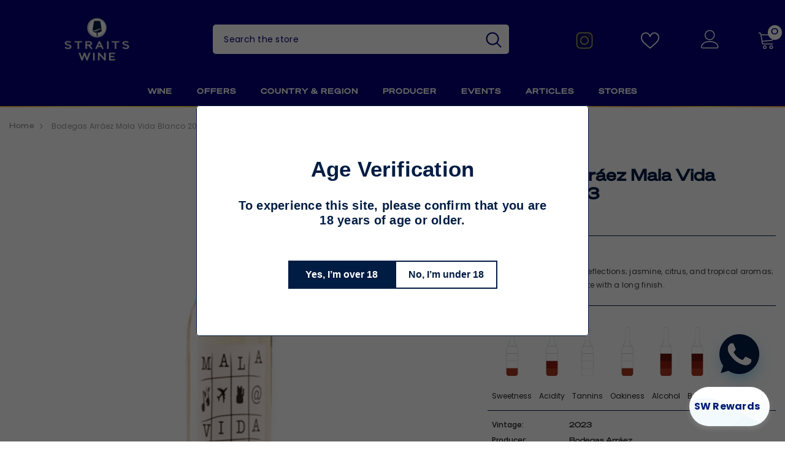

--- FILE ---
content_type: text/html
request_url: https://widget.advocadoapp.com/?ts=1660058002225
body_size: 217
content:
<!doctype html>
<html lang="en">
<head>
  <meta charset="utf-8">
  <title>AdvocadoWidgetFrontend</title>
  <base href="/">
  <meta name="viewport" content="width=device-width, initial-scale=1">
  <link rel="icon" type="image/x-icon" href="favicon.ico">

  <meta http-equiv="Cache-Control" content="no-cache, no-store, must-revalidate">
  <meta http-equiv="Pragma" content="no-cache">
  <meta http-equiv="Expires" content="0">

  <link href="https://fonts.googleapis.com/css?family=Roboto:300,400,500&display=swap" rel="stylesheet">
  <link href="https://fonts.googleapis.com/icon?family=Material+Icons" rel="stylesheet">
<link rel="stylesheet" href="styles.11ffe4edb427a0275160.css"></head>
<body>
  <app-root></app-root>

  <script src="https://unpkg.com/@lottiefiles/lottie-player@0.4.0/dist/lottie-player.js"></script>
<script src="runtime.0824cc72a1281011b185.js" defer></script><script src="polyfills.90a1af69ea786e34948d.js" defer></script><script src="main.4d62b194f4e5006a092e.js" defer></script></body>
</html>


--- FILE ---
content_type: text/css
request_url: https://straitswine.com/cdn/shop/t/6/assets/component-rich-text.css?v=39381058486009647651714366294
body_size: 378
content:
body:not(.safari).banner-animation-1 .rich-text .heading,body:not(.safari).banner-animation-1 .rich-text .rich-text__sub,body:not(.safari).banner-animation-1 .rich-text .rich-text__text,body:not(.safari).banner-animation-1 .rich-text .rich-text__content,body:not(.safari).banner-animation-1 .rich-text .button,body:not(.safari).banner-animation-1 .rich-text .item{opacity:0;transform:translateY(30px);transition:transform .8s cubic-bezier(.13,.55,.25,1),opacity .7s cubic-bezier(.26,.54,.32,1)}body:not(.safari).banner-animation-1 .rich-text .shouldShow .heading{transition-delay:.15s}body:not(.safari).banner-animation-1 .rich-text .shouldShow .rich-text__sub{transition-delay:.3s}body:not(.safari).banner-animation-1 .rich-text .shouldShow .rich-text__text{transition-delay:.45s}body:not(.safari).banner-animation-1 .rich-text .shouldShow .rich-text__content{transition-delay:.6s}body:not(.safari).banner-animation-1 .rich-text .shouldShow .button{transition-delay:.7s}body:not(.safari).banner-animation-1 .rich-text .shouldShow .item{transition-delay:.8s}body:not(.safari).banner-animation-1 .rich-text .shouldShow .heading,body:not(.safari).banner-animation-1 .rich-text .shouldShow .rich-text__sub,body:not(.safari).banner-animation-1 .rich-text .shouldShow .rich-text__text,body:not(.safari).banner-animation-1 .rich-text .shouldShow .rich-text__content,body:not(.safari).banner-animation-1 .rich-text .shouldShow .button,body:not(.safari).banner-animation-1 .rich-text .shouldShow .item{opacity:1;transform:translateY(0)}.rich-text__blocks h2{font-size:var(--fontsize-heading-style);color:var(--color-heading-style)}.rich-text__blocks .rich-text__sub{color:var(--sub-heading-color-style);font-size:var(--sub-heading-size-style);font-weight:var(--font-weight-sub-heading-style);margin-top:var(--margin-top-sub-heading-style)}.rich-text__blocks .rich-text__sub p{margin:0}.rich-text__text,.rich-text__text p{font-size:var(--fontsize-text-style);color:var(--color-text-style);margin:0 auto;max-width:var(--width-text-style)}.rich-text__blocks .rich-text__text{margin-top:var(--margin-top-text-style)}.rich-text__text p strong{font-weight:var(--font-weight-semibold)}.rich-text__blocks .button{color:var(--color-button-style);background:var(--bg-button-style);border:1px solid var(--border-button-style);max-width:var(--width-button-style);margin-top:var(--margin_top_button-style);margin-bottom:10px}.rich-text__blocks .social-media-container{margin-top:var(--social-margin-top);margin-bottom:var(--social-margin-bottom)}.rich-text__blocks .social-media-container .link.list-social__link{background:var(--social-icon-background-color);padding:9px}.rich-text__blocks .social-media-container .link.list-social__link:hover{background:var(--soical-icon-background-hover-color)}.rich-text__blocks .social-media-container .link.list-social__link .icon{width:26px;height:26px;fill:var(--social-icon-color)}.rich-text__blocks .social-media-container .link.list-social__link:hover .icon{fill:var(--social-icon-hover-color)}.rich-text__blocks .social-media-container .link.list-social__link:before{box-shadow:0 0 0 2px var(--social-icon-ring-color)}.rich-text__blocks *{overflow-wrap:break-word}.rich-text__blocks>*{margin-top:0;margin-bottom:0}.rich-text__blocks>*+*{margin-top:2rem}.rich-text__blocks>*+a{margin-top:3rem}.rich-text__blocks .btn--lessMore{text-align:center;margin-top:var(--margin_top_button-text-style)}.rich-text__blocks #rich-text__lessMore{font-size:var(--fontsize-button-text-style);font-weight:var(--fontweight-button-text-style);display:inline-block;color:var(--color-button-text-style);background:var(--bg-button-text-style);border:1px solid var(--border-button-text-style);max-width:calc(var(--width-button-text-style) + 2px);padding-top:var(--padding_top_button-text-style);padding-bottom:var(--padding_bottom_button-text-style)}.rich-text__blocks .rich-text__top{margin-bottom:20px}.rich-text__blocks .rich-text__bottom{display:none}.rich-text__blocks .rich-text__bottom h5{margin-top:0}.rich-text__blocks .rich-text__content{color:var(--color-content-style);font-size:var(--fontsize-content-style);max-width:var(--width-content-style);text-align:var(--alignment-content-style);margin:0 auto;margin-top:var(--margin-top-content-style)}.rich-text__blocks .message{display:flex;align-items:center;justify-content:center}.rich-text__blocks .message .text-message{font-family:var(--font-heading-family);font-weight:var(--font-weight-semibold);letter-spacing:var(--heading-letter-spacing);display:flex;align-items:center}.rich-text__blocks .message .text-message img{margin-left:8px;margin-right:8px;position:relative;top:-3px}.rich-text__blocks .message .btn{font-family:var(--btn-1-font-family);color:var(--color-text-style);font-weight:700;text-decoration:underline;text-underline-offset:.2em;margin-left:4px}.rich-text__blocks.enable_column{display:grid;grid-template-columns:1fr 1fr;grid-template-areas:"left right" "left right" "left right";column-gap:30px;padding-top:25px;padding-bottom:28px}.rich-text__blocks.enable_column h2{grid-area:left;text-align:right;line-height:calc(var(--heading-line-height)*var(--heading-line-height-style))}.rich-text__blocks.enable_column .rich-text__text{text-align:left;line-height:calc(var(--body-line-height)*var(--text-line-height-style));padding-left:97px}@media (max-width: 1100px){.rich-text__blocks.enable_column .rich-text__text{padding-left:50px}}@media (max-width: 992px){.rich-text__blocks.enable_column .rich-text__text{padding-left:30px}}@media (max-width: 767px){.rich-text__blocks h2{font-size:var(--heading-size-mb-style)}.rich-text__blocks.enable_column{display:block}.rich-text__blocks.enable_column h2{text-align:left;line-height:initial}.rich-text__blocks.enable_column .rich-text__text{padding-left:0;padding-top:20px}}@media (max-width: 551px){.rich-text__blocks .message{display:flex;row-gap:5px;flex-wrap:wrap}.rich-text__blocks .message .text-message{display:inline-flex}.rich-text__blocks .message .text-message img{margin-left:3px;margin-right:4px}}@media (min-width: 1025px){.rich-text__blocks #rich-text__lessMore:hover{color:var(--color-button-text-hover-style);background:var(--bg-button-text-hover-style);border:1px solid var(--border-button-text-hover-style)}.rich-text__blocks .button:hover{color:var(--color-button-hover-style);background:var(--bg-button-hover-style);border-color:var(--border-button-hover-style)}}
/*# sourceMappingURL=/cdn/shop/t/6/assets/component-rich-text.css.map?v=39381058486009647651714366294 */


--- FILE ---
content_type: text/css
request_url: https://av.good-apps.co/css/goodav-style.css?v=21
body_size: 30878
content:
.goodav-cart{font-family:-apple-system,BlinkMacSystemFont,San Francisco,Roboto,Segoe UI,Helvetica Neue,sans-serif;width:100%}.goodav-cart.goodav-popup__position--sidebar_right .goodav-cart__wrap{justify-content:flex-end}.goodav-cart.goodav-popup__position--sidebar_right .goodav-cart__body{display:flex;flex-direction:column;height:100%;width:100%}.goodav-cart.goodav-popup__position--center .goodav-cart__wrap{justify-content:center}.goodav-cart.goodav-popup__position--center .goodav-cart__body{display:flex;flex-direction:column;height:100%;width:100%}.goodav-cart.goodav-popup__position--sidebar_left .goodav-cart__wrap{justify-content:flex-start}.goodav-cart.goodav-popup__position--sidebar_left .goodav-cart__body{display:flex;flex-direction:column;height:100%;width:100%}.goodav-cart.goodav-popup__position--full_bottom .goodav-cart__body{bottom:0;display:flex;flex-direction:column;max-width:100%;width:100%}.goodav-cart.goodav-popup__position--full .goodav-cart__body{display:flex;flex-direction:column;max-width:100%;top:0;width:100%}.goodav-cart__wrap{align-items:center;display:flex;height:100%;justify-content:center;overflow:hidden;width:100%}.goodav-cart__body{background-color:#fff;max-height:100vh;width:inherit}.goodav-cart__main{display:flex;flex-direction:column}.goodav-cart__main::-webkit-scrollbar{width:10px}.goodav-cart__main::-webkit-scrollbar-track{background:#f1f1f1}.goodav-cart__main::-webkit-scrollbar-thumb{box-shadow:inset 0 0 6px rgba(0,0,0,.15)}.goodav-cart__main::-webkit-scrollbar-thumb:hover{background:#555}.goodav-cart__timer-img{margin:auto}.goodav-cart__btn_wrap{display:flex;gap:40px;justify-content:center}@media screen and (max-width:689px){.goodav-cart__btn_wrap{flex-direction:column;gap:10px}}.goodav-cart__submit_wrap{display:flex;gap:40px;justify-content:center}@media screen and (max-width:689px){.goodav-cart__submit_wrap{flex-direction:column;gap:10px}}.goodav-cart__top{padding:20px 30px;position:relative;text-align:center}@media screen and (max-width:480px){.goodav-cart__top{padding:15px 20px}}.goodav-cart__top h2{font-size:20px;font-style:normal;font-weight:700;line-height:110%}.goodav-cart__timer-wrap{text-align:center}@media screen and (max-width:761px){.goodav-cart__timer-wrap{flex-direction:column!important;padding:10px}}@media screen and (max-width:689px){#goodav-app{width:90%!important}}.verification_btn_accept,.verification_btn_reject,.verification_btn_submit{white-space:nowrap}.hide{display:none}@keyframes spin{0%{transform:rotate(0deg)}to{transform:rotate(1turn)}}#goodav-root{height:100%}h1,h2,h3,h4,h5,h6{margin:0}#goodav-root button{border:0;cursor:pointer}#goodav-root select{-webkit-appearance:none;-moz-appearance:none;appearance:none;display:block;font-size:1.6rem;height:auto;letter-spacing:normal;line-height:2.4rem;margin:0;min-height:3.6rem;min-width:7.5rem;padding:.5rem 3.2rem .5rem 1.2rem;position:relative;text-transform:none;transition:box-shadow .2s cubic-bezier(.64,0,.35,1);width:100%}#goodav-root select,*{box-sizing:border-box}.goodav-cart__timer_wrap{align-items:center;display:flex;flex-direction:column;justify-content:center}.goodav-cart_up_img{flex-direction:column!important}.goodav-cart_left_img{flex-direction:row!important}.goodav-cart_right_img{flex-direction:row-reverse!important}@media screen and (max-width:689px){.goodav-cart_left_img,.goodav-cart_right_img,.goodav-cart_up_img{flex-direction:column!important}}.goodav-cart-wrap-position{flex-direction:row!important}@media (max-width:630px){.goodav-cart-wrap-position{flex-direction:column!important}}@media (max-width:478px){.goodav-cart-wrap-position{gap:0}}.goodav-cart__timer-msg-other{visibility:hidden;width:0}.goodav-cart__timer-wrap-position{display:flex;flex-direction:row!important;gap:20px}@media (max-width:478px){.goodav-cart__timer-wrap-position{flex-direction:column!important;gap:0}}.goodav-cart__timer-wrap-position~.goodav-cart__checkout{margin-left:20px;margin-top:0}@media (max-width:646px){.goodav-cart__timer-wrap-position~.goodav-cart__checkout{margin-left:0}}.goodav-cart__timer-wrap-position>.goodav-cart__timer>.goodav-cart__timer--number{font-size:20px!important}.goodav-cart__timer-wrap-position>.goodav-cart__timer-msg-other{display:none!important}.goodav-cart__button-wrap-position{margin-bottom:-25px!important;margin-left:30px!important;margin-top:0!important}.button_hide{display:none!important}.goodav-cart__timer--item{display:flex;flex-direction:column}.goodav-cart__timer{align-items:baseline;display:flex;flex-wrap:wrap;justify-content:center;margin-bottom:5px}.goodav-cart__title--inline{align-items:center;display:flex;gap:10px;justify-content:center}.goodav-cart-remove{visibility:hidden;width:0}.verification_input[type=date]{min-width:185px;padding-left:10px!important;padding-right:10px!important}input[type=date],input[type=time]{-moz-appearance:textfield;-webkit-appearance:none;border:none;box-sizing:border-box;display:flex;justify-content:center;margin:0;outline:0;padding-left:.75rem;position:relative;width:100%}input[type=date]::-moz-placeholder,input[type=time]::-moz-placeholder{font-family:Roboto;font-size:17px;font-style:normal;font-weight:400}input[type=date]::placeholder,input[type=time]::placeholder{font-family:Roboto;font-size:17px;font-style:normal;font-weight:400}input[type=date]::-webkit-calendar-picker-indicator,input[type=time]::-webkit-calendar-picker-indicator{background:none;bottom:0;color:transparent;cursor:pointer;height:auto;left:0;position:absolute;right:0;top:0;width:auto}input[type=date]::-webkit-datetime-edit,input[type=time]::-webkit-datetime-edit{text-align:center;width:100%}.verification_input_label{display:none;opacity:0}@media (max-width:767px){.verification_input_label.show-label{display:block;opacity:1}}.verification_input_date{min-height:40px;position:relative}.verification_input_label{color:inherit;left:10%;position:absolute;top:25%}.__se__p-spaced{letter-spacing:1px}.__se__p-bordered{border-bottom:1px solid #b1b1b1;border-top:1px solid #b1b1b1;padding:4px 0}.__se__p-neon{animation:neonFlicker 1.5s infinite alternate;background:#000;border:2px solid #fff;border-radius:6px;color:#fff;font-style:italic;font-weight:200;padding:6px 4px;text-transform:uppercase}@keyframes neonFlicker{0%,19%,21%,23%,25%,54%,56%,to{box-shadow:0 0 .5px #fff,inset 0 0 .5px #fff,0 0 2px #08f,inset 0 0 2px #08f,0 0 4px #08f,inset 0 0 4px #08f;text-shadow:-.2rem -.2rem 1rem #fff,.2rem .2rem 1rem #fff,0 0 2px #f40,0 0 4px #f40,0 0 6px #f40,0 0 8px #f40,0 0 10px #f40}20%,24%,55%{box-shadow:none;text-shadow:none}}.__se__t-shadow{text-shadow:-.2rem -.2rem 1rem #fff,.2rem .2rem 1rem #fff,0 0 .2rem #999,0 0 .4rem #888,0 0 .6rem #777,0 0 .8rem #666,0 0 1rem #555}blockquote{-webkit-margin-before:1em;-webkit-margin-after:1em;-webkit-margin-start:0;-webkit-margin-end:0;border:solid #b1b1b1;border-width:0 0 0 5px;color:inherit;display:block;font-family:inherit;font-size:inherit;margin-block-end:1em;margin-block-start:1em;margin-inline-end:0;margin-inline-start:0;padding:0 5px 0 20px}

/*!
 * animate.css - https://animate.style/
 * Version - 4.0.0
 * Licensed under the MIT license - http://opensource.org/licenses/MIT
 *
 * Copyright (c) 2020 Animate.css
 */:root{--animate-duration:1s;--animate-delay:1s;--animate-repeat:1}.animate__animated{animation-duration:1s;animation-duration:var(--animate-duration);animation-fill-mode:both}.animate__animated.animate__infinite{animation-iteration-count:infinite}.animate__animated.animate__repeat-1{animation-iteration-count:1;animation-iteration-count:var(--animate-repeat)}.animate__animated.animate__repeat-2{animation-iteration-count:2;animation-iteration-count:calc(var(--animate-repeat)*2)}.animate__animated.animate__repeat-3{animation-iteration-count:3;animation-iteration-count:calc(var(--animate-repeat)*3)}.animate__animated.animate__delay-1s{animation-delay:1s;animation-delay:var(--animate-delay)}.animate__animated.animate__delay-2s{animation-delay:2s;animation-delay:calc(var(--animate-delay)*2)}.animate__animated.animate__delay-3s{animation-delay:3s;animation-delay:calc(var(--animate-delay)*3)}.animate__animated.animate__delay-4s{animation-delay:4s;animation-delay:calc(var(--animate-delay)*4)}.animate__animated.animate__delay-5s{animation-delay:5s;animation-delay:calc(var(--animate-delay)*5)}.animate__animated.animate__faster{animation-duration:.5s;animation-duration:calc(var(--animate-duration)/2)}.animate__animated.animate__fast{animation-duration:.8s;animation-duration:calc(var(--animate-duration)*.8)}.animate__animated.animate__slow{animation-duration:2s;animation-duration:calc(var(--animate-duration)*2)}.animate__animated.animate__slower{animation-duration:3s;animation-duration:calc(var(--animate-duration)*3)}@media (prefers-reduced-motion:reduce),print{.animate__animated{animation-duration:1ms!important;animation-iteration-count:1!important;transition-duration:1ms!important}.animate__animated[class*=Out]{opacity:0}}@keyframes bounce{0%,20%,53%,to{animation-timing-function:cubic-bezier(.215,.61,.355,1);transform:translateZ(0)}40%,43%{animation-timing-function:cubic-bezier(.755,.05,.855,.06);transform:translate3d(0,-30px,0) scaleY(1.1)}70%{animation-timing-function:cubic-bezier(.755,.05,.855,.06);transform:translate3d(0,-15px,0) scaleY(1.05)}80%{transform:translateZ(0) scaleY(.95);transition-timing-function:cubic-bezier(.215,.61,.355,1)}90%{transform:translate3d(0,-4px,0) scaleY(1.02)}}.animate__bounce{animation-name:bounce;transform-origin:center bottom}@keyframes flash{0%,50%,to{opacity:1}25%,75%{opacity:0}}.animate__flash{animation-name:flash}@keyframes pulse{0%{transform:scaleX(1)}50%{transform:scale3d(1.05,1.05,1.05)}to{transform:scaleX(1)}}.animate__pulse{animation-name:pulse;animation-timing-function:ease-in-out}@keyframes rubberBand{0%{transform:scaleX(1)}30%{transform:scale3d(1.25,.75,1)}40%{transform:scale3d(.75,1.25,1)}50%{transform:scale3d(1.15,.85,1)}65%{transform:scale3d(.95,1.05,1)}75%{transform:scale3d(1.05,.95,1)}to{transform:scaleX(1)}}.animate__rubberBand{animation-name:rubberBand}@keyframes shakeX{0%,to{transform:translateZ(0)}10%,30%,50%,70%,90%{transform:translate3d(-10px,0,0)}20%,40%,60%,80%{transform:translate3d(10px,0,0)}}.animate__shakeX{animation-name:shakeX}@keyframes shakeY{0%,to{transform:translateZ(0)}10%,30%,50%,70%,90%{transform:translate3d(0,-10px,0)}20%,40%,60%,80%{transform:translate3d(0,10px,0)}}.animate__shakeY{animation-name:shakeY}@keyframes headShake{0%{transform:translateX(0)}6.5%{transform:translateX(-6px) rotateY(-9deg)}18.5%{transform:translateX(5px) rotateY(7deg)}31.5%{transform:translateX(-3px) rotateY(-5deg)}43.5%{transform:translateX(2px) rotateY(3deg)}50%{transform:translateX(0)}}.animate__headShake{animation-name:headShake;animation-timing-function:ease-in-out}@keyframes swing{20%{transform:rotate(15deg)}40%{transform:rotate(-10deg)}60%{transform:rotate(5deg)}80%{transform:rotate(-5deg)}to{transform:rotate(0deg)}}.animate__swing{animation-name:swing;transform-origin:top center}@keyframes tada{0%{transform:scaleX(1)}10%,20%{transform:scale3d(.9,.9,.9) rotate(-3deg)}30%,50%,70%,90%{transform:scale3d(1.1,1.1,1.1) rotate(3deg)}40%,60%,80%{transform:scale3d(1.1,1.1,1.1) rotate(-3deg)}to{transform:scaleX(1)}}.animate__tada{animation-name:tada}@keyframes wobble{0%{transform:translateZ(0)}15%{transform:translate3d(-25%,0,0) rotate(-5deg)}30%{transform:translate3d(20%,0,0) rotate(3deg)}45%{transform:translate3d(-15%,0,0) rotate(-3deg)}60%{transform:translate3d(10%,0,0) rotate(2deg)}75%{transform:translate3d(-5%,0,0) rotate(-1deg)}to{transform:translateZ(0)}}.animate__wobble{animation-name:wobble}@keyframes jello{0%,11.1%,to{transform:translateZ(0)}22.2%{transform:skewX(-12.5deg) skewY(-12.5deg)}33.3%{transform:skewX(6.25deg) skewY(6.25deg)}44.4%{transform:skewX(-3.125deg) skewY(-3.125deg)}55.5%{transform:skewX(1.5625deg) skewY(1.5625deg)}66.6%{transform:skewX(-.78125deg) skewY(-.78125deg)}77.7%{transform:skewX(.390625deg) skewY(.390625deg)}88.8%{transform:skewX(-.1953125deg) skewY(-.1953125deg)}}.animate__jello{animation-name:jello;transform-origin:center}@keyframes heartBeat{0%{transform:scale(1)}14%{transform:scale(1.3)}28%{transform:scale(1)}42%{transform:scale(1.3)}70%{transform:scale(1)}}.animate__heartBeat{animation-duration:1.3s;animation-duration:calc(var(--animate-duration)*1.3);animation-name:heartBeat;animation-timing-function:ease-in-out}@keyframes backInDown{0%{opacity:.7;transform:translateY(-1200px) scale(.7)}80%{opacity:.7;transform:translateY(0) scale(.7)}to{opacity:1;transform:scale(1)}}.animate__backInDown{animation-name:backInDown}@keyframes backInLeft{0%{opacity:.7;transform:translateX(-2000px) scale(.7)}80%{opacity:.7;transform:translateX(0) scale(.7)}to{opacity:1;transform:scale(1)}}.animate__backInLeft{animation-name:backInLeft}@keyframes backInRight{0%{opacity:.7;transform:translateX(2000px) scale(.7)}80%{opacity:.7;transform:translateX(0) scale(.7)}to{opacity:1;transform:scale(1)}}.animate__backInRight{animation-name:backInRight}@keyframes backInUp{0%{opacity:.7;transform:translateY(1200px) scale(.7)}80%{opacity:.7;transform:translateY(0) scale(.7)}to{opacity:1;transform:scale(1)}}.animate__backInUp{animation-name:backInUp}@keyframes backOutDown{0%{opacity:1;transform:scale(1)}20%{opacity:.7;transform:translateY(0) scale(.7)}to{opacity:.7;transform:translateY(700px) scale(.7)}}.animate__backOutDown{animation-name:backOutDown}@keyframes backOutLeft{0%{opacity:1;transform:scale(1)}20%{opacity:.7;transform:translateX(0) scale(.7)}to{opacity:.7;transform:translateX(-2000px) scale(.7)}}.animate__backOutLeft{animation-name:backOutLeft}@keyframes backOutRight{0%{opacity:1;transform:scale(1)}20%{opacity:.7;transform:translateX(0) scale(.7)}to{opacity:.7;transform:translateX(2000px) scale(.7)}}.animate__backOutRight{animation-name:backOutRight}@keyframes backOutUp{0%{opacity:1;transform:scale(1)}20%{opacity:.7;transform:translateY(0) scale(.7)}to{opacity:.7;transform:translateY(-700px) scale(.7)}}.animate__backOutUp{animation-name:backOutUp}@keyframes bounceIn{0%,20%,40%,60%,80%,to{animation-timing-function:cubic-bezier(.215,.61,.355,1)}0%{opacity:0;transform:scale3d(.3,.3,.3)}20%{transform:scale3d(1.1,1.1,1.1)}40%{transform:scale3d(.9,.9,.9)}60%{opacity:1;transform:scale3d(1.03,1.03,1.03)}80%{transform:scale3d(.97,.97,.97)}to{opacity:1;transform:scaleX(1)}}.animate__bounceIn{animation-duration:.75s;animation-duration:calc(var(--animate-duration)*.75);animation-name:bounceIn}@keyframes bounceInDown{0%,60%,75%,90%,to{animation-timing-function:cubic-bezier(.215,.61,.355,1)}0%{opacity:0;transform:translate3d(0,-3000px,0) scaleY(3)}60%{opacity:1;transform:translate3d(0,25px,0) scaleY(.9)}75%{transform:translate3d(0,-10px,0) scaleY(.95)}90%{transform:translate3d(0,5px,0) scaleY(.985)}to{transform:translateZ(0)}}.animate__bounceInDown{animation-name:bounceInDown}@keyframes bounceInLeft{0%,60%,75%,90%,to{animation-timing-function:cubic-bezier(.215,.61,.355,1)}0%{opacity:0;transform:translate3d(-3000px,0,0) scaleX(3)}60%{opacity:1;transform:translate3d(25px,0,0) scaleX(1)}75%{transform:translate3d(-10px,0,0) scaleX(.98)}90%{transform:translate3d(5px,0,0) scaleX(.995)}to{transform:translateZ(0)}}.animate__bounceInLeft{animation-name:bounceInLeft}@keyframes bounceInRight{0%,60%,75%,90%,to{animation-timing-function:cubic-bezier(.215,.61,.355,1)}0%{opacity:0;transform:translate3d(3000px,0,0) scaleX(3)}60%{opacity:1;transform:translate3d(-25px,0,0) scaleX(1)}75%{transform:translate3d(10px,0,0) scaleX(.98)}90%{transform:translate3d(-5px,0,0) scaleX(.995)}to{transform:translateZ(0)}}.animate__bounceInRight{animation-name:bounceInRight}@keyframes bounceInUp{0%,60%,75%,90%,to{animation-timing-function:cubic-bezier(.215,.61,.355,1)}0%{opacity:0;transform:translate3d(0,3000px,0) scaleY(5)}60%{opacity:1;transform:translate3d(0,-20px,0) scaleY(.9)}75%{transform:translate3d(0,10px,0) scaleY(.95)}90%{transform:translate3d(0,-5px,0) scaleY(.985)}to{transform:translateZ(0)}}.animate__bounceInUp{animation-name:bounceInUp}@keyframes bounceOut{20%{transform:scale3d(.9,.9,.9)}50%,55%{opacity:1;transform:scale3d(1.1,1.1,1.1)}to{opacity:0;transform:scale3d(.3,.3,.3)}}.animate__bounceOut{animation-duration:.75s;animation-duration:calc(var(--animate-duration)*.75);animation-name:bounceOut}@keyframes bounceOutDown{20%{transform:translate3d(0,10px,0) scaleY(.985)}40%,45%{opacity:1;transform:translate3d(0,-20px,0) scaleY(.9)}to{opacity:0;transform:translate3d(0,2000px,0) scaleY(3)}}.animate__bounceOutDown{animation-name:bounceOutDown}@keyframes bounceOutLeft{20%{opacity:1;transform:translate3d(20px,0,0) scaleX(.9)}to{opacity:0;transform:translate3d(-2000px,0,0) scaleX(2)}}.animate__bounceOutLeft{animation-name:bounceOutLeft}@keyframes bounceOutRight{20%{opacity:1;transform:translate3d(-20px,0,0) scaleX(.9)}to{opacity:0;transform:translate3d(2000px,0,0) scaleX(2)}}.animate__bounceOutRight{animation-name:bounceOutRight}@keyframes bounceOutUp{20%{transform:translate3d(0,-10px,0) scaleY(.985)}40%,45%{opacity:1;transform:translate3d(0,20px,0) scaleY(.9)}to{opacity:0;transform:translate3d(0,-2000px,0) scaleY(3)}}.animate__bounceOutUp{animation-name:bounceOutUp}@keyframes fadeIn{0%{opacity:0}to{opacity:1}}.animate__fadeIn{animation-name:fadeIn}@keyframes fadeInDown{0%{opacity:0;transform:translate3d(0,-100%,0)}to{opacity:1;transform:translateZ(0)}}.animate__fadeInDown{animation-name:fadeInDown}@keyframes fadeInDownBig{0%{opacity:0;transform:translate3d(0,-2000px,0)}to{opacity:1;transform:translateZ(0)}}.animate__fadeInDownBig{animation-name:fadeInDownBig}@keyframes fadeInLeft{0%{opacity:0;transform:translate3d(-100%,0,0)}to{opacity:1;transform:translateZ(0)}}.animate__fadeInLeft{animation-name:fadeInLeft}@keyframes fadeInLeftBig{0%{opacity:0;transform:translate3d(-2000px,0,0)}to{opacity:1;transform:translateZ(0)}}.animate__fadeInLeftBig{animation-name:fadeInLeftBig}@keyframes fadeInRight{0%{opacity:0;transform:translate3d(100%,0,0)}to{opacity:1;transform:translateZ(0)}}.animate__fadeInRight{animation-name:fadeInRight}@keyframes fadeInRightBig{0%{opacity:0;transform:translate3d(2000px,0,0)}to{opacity:1;transform:translateZ(0)}}.animate__fadeInRightBig{animation-name:fadeInRightBig}@keyframes fadeInUp{0%{opacity:0;transform:translate3d(0,100%,0)}to{opacity:1;transform:translateZ(0)}}.animate__fadeInUp{animation-name:fadeInUp}@keyframes fadeInUpBig{0%{opacity:0;transform:translate3d(0,2000px,0)}to{opacity:1;transform:translateZ(0)}}.animate__fadeInUpBig{animation-name:fadeInUpBig}@keyframes fadeInTopLeft{0%{opacity:0;transform:translate3d(-100%,-100%,0)}to{opacity:1;transform:translateZ(0)}}.animate__fadeInTopLeft{animation-name:fadeInTopLeft}@keyframes fadeInTopRight{0%{opacity:0;transform:translate3d(100%,-100%,0)}to{opacity:1;transform:translateZ(0)}}.animate__fadeInTopRight{animation-name:fadeInTopRight}@keyframes fadeInBottomLeft{0%{opacity:0;transform:translate3d(-100%,100%,0)}to{opacity:1;transform:translateZ(0)}}.animate__fadeInBottomLeft{animation-name:fadeInBottomLeft}@keyframes fadeInBottomRight{0%{opacity:0;transform:translate3d(100%,100%,0)}to{opacity:1;transform:translateZ(0)}}.animate__fadeInBottomRight{animation-name:fadeInBottomRight}@keyframes fadeOut{0%{opacity:1}to{opacity:0}}.animate__fadeOut{animation-name:fadeOut}@keyframes fadeOutDown{0%{opacity:1}to{opacity:0;transform:translate3d(0,100%,0)}}.animate__fadeOutDown{animation-name:fadeOutDown}@keyframes fadeOutDownBig{0%{opacity:1}to{opacity:0;transform:translate3d(0,2000px,0)}}.animate__fadeOutDownBig{animation-name:fadeOutDownBig}@keyframes fadeOutLeft{0%{opacity:1}to{opacity:0;transform:translate3d(-100%,0,0)}}.animate__fadeOutLeft{animation-name:fadeOutLeft}@keyframes fadeOutLeftBig{0%{opacity:1}to{opacity:0;transform:translate3d(-2000px,0,0)}}.animate__fadeOutLeftBig{animation-name:fadeOutLeftBig}@keyframes fadeOutRight{0%{opacity:1}to{opacity:0;transform:translate3d(100%,0,0)}}.animate__fadeOutRight{animation-name:fadeOutRight}@keyframes fadeOutRightBig{0%{opacity:1}to{opacity:0;transform:translate3d(2000px,0,0)}}.animate__fadeOutRightBig{animation-name:fadeOutRightBig}@keyframes fadeOutUp{0%{opacity:1}to{opacity:0;transform:translate3d(0,-100%,0)}}.animate__fadeOutUp{animation-name:fadeOutUp}@keyframes fadeOutUpBig{0%{opacity:1}to{opacity:0;transform:translate3d(0,-2000px,0)}}.animate__fadeOutUpBig{animation-name:fadeOutUpBig}@keyframes fadeOutTopLeft{0%{opacity:1;transform:translateZ(0)}to{opacity:0;transform:translate3d(-100%,-100%,0)}}.animate__fadeOutTopLeft{animation-name:fadeOutTopLeft}@keyframes fadeOutTopRight{0%{opacity:1;transform:translateZ(0)}to{opacity:0;transform:translate3d(100%,-100%,0)}}.animate__fadeOutTopRight{animation-name:fadeOutTopRight}@keyframes fadeOutBottomRight{0%{opacity:1;transform:translateZ(0)}to{opacity:0;transform:translate3d(100%,100%,0)}}.animate__fadeOutBottomRight{animation-name:fadeOutBottomRight}@keyframes fadeOutBottomLeft{0%{opacity:1;transform:translateZ(0)}to{opacity:0;transform:translate3d(-100%,100%,0)}}.animate__fadeOutBottomLeft{animation-name:fadeOutBottomLeft}@keyframes flip{0%{animation-timing-function:ease-out;transform:perspective(400px) scaleX(1) translateZ(0) rotateY(-1turn)}40%{animation-timing-function:ease-out;transform:perspective(400px) scaleX(1) translateZ(150px) rotateY(-190deg)}50%{animation-timing-function:ease-in;transform:perspective(400px) scaleX(1) translateZ(150px) rotateY(-170deg)}80%{animation-timing-function:ease-in;transform:perspective(400px) scale3d(.95,.95,.95) translateZ(0) rotateY(0deg)}to{animation-timing-function:ease-in;transform:perspective(400px) scaleX(1) translateZ(0) rotateY(0deg)}}.animate__animated.animate__flip{animation-name:flip;-webkit-backface-visibility:visible;backface-visibility:visible}@keyframes flipInX{0%{animation-timing-function:ease-in;opacity:0;transform:perspective(400px) rotateX(90deg)}40%{animation-timing-function:ease-in;transform:perspective(400px) rotateX(-20deg)}60%{opacity:1;transform:perspective(400px) rotateX(10deg)}80%{transform:perspective(400px) rotateX(-5deg)}to{transform:perspective(400px)}}.animate__flipInX{animation-name:flipInX;-webkit-backface-visibility:visible!important;backface-visibility:visible!important}@keyframes flipInY{0%{animation-timing-function:ease-in;opacity:0;transform:perspective(400px) rotateY(90deg)}40%{animation-timing-function:ease-in;transform:perspective(400px) rotateY(-20deg)}60%{opacity:1;transform:perspective(400px) rotateY(10deg)}80%{transform:perspective(400px) rotateY(-5deg)}to{transform:perspective(400px)}}.animate__flipInY{animation-name:flipInY;-webkit-backface-visibility:visible!important;backface-visibility:visible!important}@keyframes flipOutX{0%{transform:perspective(400px)}30%{opacity:1;transform:perspective(400px) rotateX(-20deg)}to{opacity:0;transform:perspective(400px) rotateX(90deg)}}.animate__flipOutX{animation-duration:.75s;animation-duration:calc(var(--animate-duration)*.75);animation-name:flipOutX;-webkit-backface-visibility:visible!important;backface-visibility:visible!important}@keyframes flipOutY{0%{transform:perspective(400px)}30%{opacity:1;transform:perspective(400px) rotateY(-15deg)}to{opacity:0;transform:perspective(400px) rotateY(90deg)}}.animate__flipOutY{animation-duration:.75s;animation-duration:calc(var(--animate-duration)*.75);animation-name:flipOutY;-webkit-backface-visibility:visible!important;backface-visibility:visible!important}@keyframes lightSpeedInRight{0%{opacity:0;transform:translate3d(100%,0,0) skewX(-30deg)}60%{opacity:1;transform:skewX(20deg)}80%{transform:skewX(-5deg)}to{transform:translateZ(0)}}.animate__lightSpeedInRight{animation-name:lightSpeedInRight;animation-timing-function:ease-out}@keyframes lightSpeedInLeft{0%{opacity:0;transform:translate3d(-100%,0,0) skewX(30deg)}60%{opacity:1;transform:skewX(-20deg)}80%{transform:skewX(5deg)}to{transform:translateZ(0)}}.animate__lightSpeedInLeft{animation-name:lightSpeedInLeft;animation-timing-function:ease-out}@keyframes lightSpeedOutRight{0%{opacity:1}to{opacity:0;transform:translate3d(100%,0,0) skewX(30deg)}}.animate__lightSpeedOutRight{animation-name:lightSpeedOutRight;animation-timing-function:ease-in}@keyframes lightSpeedOutLeft{0%{opacity:1}to{opacity:0;transform:translate3d(-100%,0,0) skewX(-30deg)}}.animate__lightSpeedOutLeft{animation-name:lightSpeedOutLeft;animation-timing-function:ease-in}@keyframes rotateIn{0%{opacity:0;transform:rotate(-200deg)}to{opacity:1;transform:translateZ(0)}}.animate__rotateIn{animation-name:rotateIn;transform-origin:center}@keyframes rotateInDownLeft{0%{opacity:0;transform:rotate(-45deg)}to{opacity:1;transform:translateZ(0)}}.animate__rotateInDownLeft{animation-name:rotateInDownLeft;transform-origin:left bottom}@keyframes rotateInDownRight{0%{opacity:0;transform:rotate(45deg)}to{opacity:1;transform:translateZ(0)}}.animate__rotateInDownRight{animation-name:rotateInDownRight;transform-origin:right bottom}@keyframes rotateInUpLeft{0%{opacity:0;transform:rotate(45deg)}to{opacity:1;transform:translateZ(0)}}.animate__rotateInUpLeft{animation-name:rotateInUpLeft;transform-origin:left bottom}@keyframes rotateInUpRight{0%{opacity:0;transform:rotate(-90deg)}to{opacity:1;transform:translateZ(0)}}.animate__rotateInUpRight{animation-name:rotateInUpRight;transform-origin:right bottom}@keyframes rotateOut{0%{opacity:1}to{opacity:0;transform:rotate(200deg)}}.animate__rotateOut{animation-name:rotateOut;transform-origin:center}@keyframes rotateOutDownLeft{0%{opacity:1}to{opacity:0;transform:rotate(45deg)}}.animate__rotateOutDownLeft{animation-name:rotateOutDownLeft;transform-origin:left bottom}@keyframes rotateOutDownRight{0%{opacity:1}to{opacity:0;transform:rotate(-45deg)}}.animate__rotateOutDownRight{animation-name:rotateOutDownRight;transform-origin:right bottom}@keyframes rotateOutUpLeft{0%{opacity:1}to{opacity:0;transform:rotate(-45deg)}}.animate__rotateOutUpLeft{animation-name:rotateOutUpLeft;transform-origin:left bottom}@keyframes rotateOutUpRight{0%{opacity:1}to{opacity:0;transform:rotate(90deg)}}.animate__rotateOutUpRight{animation-name:rotateOutUpRight;transform-origin:right bottom}@keyframes hinge{0%{animation-timing-function:ease-in-out}20%,60%{animation-timing-function:ease-in-out;transform:rotate(80deg)}40%,80%{animation-timing-function:ease-in-out;opacity:1;transform:rotate(60deg)}to{opacity:0;transform:translate3d(0,700px,0)}}.animate__hinge{animation-duration:2s;animation-duration:calc(var(--animate-duration)*2);animation-name:hinge;transform-origin:top left}@keyframes jackInTheBox{0%{opacity:0;transform:scale(.1) rotate(30deg);transform-origin:center bottom}50%{transform:rotate(-10deg)}70%{transform:rotate(3deg)}to{opacity:1;transform:scale(1)}}.animate__jackInTheBox{animation-name:jackInTheBox}@keyframes rollIn{0%{opacity:0;transform:translate3d(-100%,0,0) rotate(-120deg)}to{opacity:1;transform:translateZ(0)}}.animate__rollIn{animation-name:rollIn}@keyframes rollOut{0%{opacity:1}to{opacity:0;transform:translate3d(100%,0,0) rotate(120deg)}}.animate__rollOut{animation-name:rollOut}@keyframes zoomIn{0%{opacity:0;transform:scale3d(.3,.3,.3)}50%{opacity:1}}.animate__zoomIn{animation-name:zoomIn}@keyframes zoomInDown{0%{animation-timing-function:cubic-bezier(.55,.055,.675,.19);opacity:0;transform:scale3d(.1,.1,.1) translate3d(0,-1000px,0)}60%{animation-timing-function:cubic-bezier(.175,.885,.32,1);opacity:1;transform:scale3d(.475,.475,.475) translate3d(0,60px,0)}}.animate__zoomInDown{animation-name:zoomInDown}@keyframes zoomInLeft{0%{animation-timing-function:cubic-bezier(.55,.055,.675,.19);opacity:0;transform:scale3d(.1,.1,.1) translate3d(-1000px,0,0)}60%{animation-timing-function:cubic-bezier(.175,.885,.32,1);opacity:1;transform:scale3d(.475,.475,.475) translate3d(10px,0,0)}}.animate__zoomInLeft{animation-name:zoomInLeft}@keyframes zoomInRight{0%{animation-timing-function:cubic-bezier(.55,.055,.675,.19);opacity:0;transform:scale3d(.1,.1,.1) translate3d(1000px,0,0)}60%{animation-timing-function:cubic-bezier(.175,.885,.32,1);opacity:1;transform:scale3d(.475,.475,.475) translate3d(-10px,0,0)}}.animate__zoomInRight{animation-name:zoomInRight}@keyframes zoomInUp{0%{animation-timing-function:cubic-bezier(.55,.055,.675,.19);opacity:0;transform:scale3d(.1,.1,.1) translate3d(0,1000px,0)}60%{animation-timing-function:cubic-bezier(.175,.885,.32,1);opacity:1;transform:scale3d(.475,.475,.475) translate3d(0,-60px,0)}}.animate__zoomInUp{animation-name:zoomInUp}@keyframes zoomOut{0%{opacity:1}50%{opacity:0;transform:scale3d(.3,.3,.3)}to{opacity:0}}.animate__zoomOut{animation-name:zoomOut}@keyframes zoomOutDown{40%{animation-timing-function:cubic-bezier(.55,.055,.675,.19);opacity:1;transform:scale3d(.475,.475,.475) translate3d(0,-60px,0)}to{animation-timing-function:cubic-bezier(.175,.885,.32,1);opacity:0;transform:scale3d(.1,.1,.1) translate3d(0,2000px,0)}}.animate__zoomOutDown{animation-name:zoomOutDown;transform-origin:center bottom}@keyframes zoomOutLeft{40%{opacity:1;transform:scale3d(.475,.475,.475) translate3d(42px,0,0)}to{opacity:0;transform:scale(.1) translate3d(-2000px,0,0)}}.animate__zoomOutLeft{animation-name:zoomOutLeft;transform-origin:left center}@keyframes zoomOutRight{40%{opacity:1;transform:scale3d(.475,.475,.475) translate3d(-42px,0,0)}to{opacity:0;transform:scale(.1) translate3d(2000px,0,0)}}.animate__zoomOutRight{animation-name:zoomOutRight;transform-origin:right center}@keyframes zoomOutUp{40%{animation-timing-function:cubic-bezier(.55,.055,.675,.19);opacity:1;transform:scale3d(.475,.475,.475) translate3d(0,60px,0)}to{animation-timing-function:cubic-bezier(.175,.885,.32,1);opacity:0;transform:scale3d(.1,.1,.1) translate3d(0,-2000px,0)}}.animate__zoomOutUp{animation-name:zoomOutUp;transform-origin:center bottom}@keyframes slideInDown{0%{transform:translate3d(0,-100%,0);visibility:visible}to{transform:translateZ(0)}}.animate__slideInDown{animation-name:slideInDown}@keyframes slideInLeft{0%{transform:translate3d(-100%,0,0);visibility:visible}to{transform:translateZ(0)}}.animate__slideInLeft{animation-name:slideInLeft}@keyframes slideInRight{0%{transform:translate3d(100%,0,0);visibility:visible}to{transform:translateZ(0)}}.animate__slideInRight{animation-name:slideInRight}@keyframes slideInUp{0%{transform:translate3d(0,100%,0);visibility:visible}to{transform:translateZ(0)}}.animate__slideInUp{animation-name:slideInUp}@keyframes slideOutDown{0%{transform:translateZ(0)}to{transform:translate3d(0,100%,0);visibility:hidden}}.animate__slideOutDown{animation-name:slideOutDown}@keyframes slideOutLeft{0%{transform:translateZ(0)}to{transform:translate3d(-100%,0,0);visibility:hidden}}.animate__slideOutLeft{animation-name:slideOutLeft}@keyframes slideOutRight{0%{transform:translateZ(0)}to{transform:translate3d(100%,0,0);visibility:hidden}}.animate__slideOutRight{animation-name:slideOutRight}@keyframes slideOutUp{0%{transform:translateZ(0)}to{transform:translate3d(0,-100%,0);visibility:hidden}}.animate__slideOutUp{animation-name:slideOutUp}


--- FILE ---
content_type: application/javascript; charset=utf-8
request_url: https://av.good-apps.co/storage/js/good_apps_timer-straits-wine-sg.myshopify.com.js?ver=53&shop=straits-wine-sg.myshopify.com
body_size: 85397
content:
var goodavbaseUrl="https://av.good-apps.co/";var goodavApiUrl="https://av.good-apps.co/";var goodavShop="straits-wine-sg.myshopify.com";var goodavTriggerEvents=[14];var goodavPageIds=[];var goodavCertainBtns=[];var goodavCurrencyCode="USD";var goodavCurrencySymbol="$";var goodavVersion="21";var goodavartWidget={"widget_name":"Widget name","widget_type":"upsell","widget_themes":"style_1","design_type":{"position":"center","animation":"animate__slideInRight","cart_icon":"cart_right_center","position_img":"up"},"top":{"top_show":true,"background_top":"#fff"},"main":{"background_main":"transparent","background_heading":"transparent","main_wrap_bg":"#fff","main_wrap_border_color":"#456FF7","main_wrap_border_radius":"5","main_wrap_border_width":"1","main_wrap_padding_l":"100","main_wrap_padding_r":"100","main_wrap_padding_t":"76","main_wrap_padding_b":"76","timer_title_color":"#000","timer_title_fs":"40","title_padding_l":"0","title_padding_r":"0","title_padding_t":"0","title_padding_b":"20","title_font_weight":"800","title_bg":"transparent","title_lh":"54","secondary_title_color":"#000","secondary_title_fs":"20","secondary_title_padding_l":"0","secondary_title_padding_r":"0","secondary_title_padding_t":"0","secondary_title_padding_b":"54","secondary_title_font_weight":"600","secondary_title_lh":"24","secondary_title_bg":"transparent","wallpaper":"wallpaper_0","popup_img":"img_0","overlay_opacity":"60","overlay_img":""},"bottom":{"accept_btn_bg":"#456FF7","accept_btn_bg_hover":"#fff","accept_btn_font_color":"#fff","accept_btn_font_color_hover":"#456FF7","accept_btn_border_color":"#456FF7","accept_btn_border_color_h":"#456FF7","accept_btn_border_width":"2","accept_btn_border_radius":"0","accept_btn_font_size":"20","accept_btn_font_weight":"700","accept_btn_font_style":"normal","accept_btn_line_height":"22","accept_btn_padding_t_b":"10","accept_btn_padding_l_r":"26","reject_btn_bg":"#fff","reject_btn_bg_hover":"#456FF7","reject_btn_font_color":"#456FF7","reject_btn_font_color_hover":"#fff","reject_btn_border_color":"#456FF7","reject_btn_border_color_h":"#456FF7","reject_btn_border_width":"2","reject_btn_border_radius":"0","reject_btn_font_size":"20","reject_btn_font_weight":"700","reject_btn_font_style":"normal","reject_btn_line_height":"22","reject_btn_padding_t_b":"10","reject_btn_padding_l_r":"20","submit_btn_bg":"#fff","submit_btn_bg_hover":"#456FF7","submit_btn_font_color":"#456FF7","submit_btn_font_color_hover":"#fff","submit_btn_border_color":"#456FF7","submit_btn_border_color_h":"#456FF7","submit_btn_border_width":"2","submit_btn_border_radius":"0","submit_btn_font_size":"20","submit_btn_font_weight":"700","submit_btn_font_style":"normal","submit_btn_line_height":"22","submit_btn_padding_t_b":"10","submit_btn_padding_l_r":"20","input_btn_bg":"#fff","input_btn_bg_hover":"#c0deedcc","input_btn_font_color":"#456FF7","input_btn_font_color_hover":"#222831","input_btn_border_color":"#456FF7","input_btn_border_width":"2","input_btn_border_radius":"0","input_btn_font_size":"20","input_btn_font_weight":"700","input_btn_font_style":"normal","input_btn_line_height":"22","input_btn_padding_t_b":"10","input_btn_padding_l_r":"65"},"translation":{"checkout_btn":"Button","timer_msg":"You must be {{age}} years old to access this website. Please verify your age.","timer_title":"Age Verification","button_title":"Button","accept_btn":"Yes, I\u2019m over {{age}}","reject_btn":"No, I\u2019m under {{age}}","submit_btn":"Submit","verification_age":"You must be {{age}} years old to access this website. Please verify your age.","verification_year":"Enter your year of birth","verification_date":"Enter your date of birth"},"custom_css":"","widget_active_img":"https:\/\/av.good-apps.co\/assets\\\/images\\\/widgets\\\/preview\\\/cart\\\/style_1.png"};var goodavActiveApp=1;var goodavartSubtotal="";var goodavAppName="GoodApps-AgeVerification18+";var goodavOffersHash=[null];var goodavShowLabel=0;var goodavartSubtotalContainer="";if(!goodavApp){var goodavApp=function(){if(!(goodavActiveApp||sessionStorage.getItem('goodavPreviewMode')))return;if(sessionStorage.getItem('goodavPreviewMode')){showPreviewMessage()};function showPreviewMessage(){let html=`<div style="width: 100%; 
                                    padding: 15px 30px; 
                                    text-align:center;
                                    border-bottom: 1px solid #dddddd;"
                        >
                            Preview Mode
                        </div>`;document.body.insertAdjacentHTML('afterbegin',html)}
let cartBuilded=false;let cartIsOpen=false;let cartToAnimate=null;const url=location.href;const storeUrl=new URL(url).origin;styleLoader();if(Shopify.designMode){buildPreviewContainer();}
function checkCookie(name){if(location.href.includes('offerId')){return false;}
const cookies=document.cookie.split(';');for(let i=0;i<cookies.length;i++){const cookie=cookies[i].trim();if(cookie.startsWith(name+'=')){return true;}}
return false;}
function setCookieData(){let url=location.href;const oneWeek=new Date(Date.now()+3600000*24*7);let currentDate=new Date(Date.now());currentDate=currentDate.toUTCString();if(url.includes('#')){url=url.split('#');if(url[url.length-1]){let parameter='#'+url[url.length-1];setCookie('goodavUrl',parameter,{expires:oneWeek});}}}
setCookieData();function setCookie(name,value,options={}){options={path:'/',...options};if(options.expires instanceof Date){options.expires=options.expires.toUTCString();}
let updatedCookie=encodeURIComponent(name)+"="+encodeURIComponent(value);for(let optionKey in options){updatedCookie+="; "+optionKey;let optionValue=options[optionKey];if(optionValue!==true){updatedCookie+="="+optionValue;}}
document.cookie=updatedCookie;}
function getCookie(name){let matches=document.cookie.match(new RegExp("(?:^|; )"+name.replace(/([\.$?*|{}\(\)\[\]\\\/\+^])/g,'\\$1')+"=([^;]*)"));return matches?decodeURIComponent(matches[1]):undefined;}
if(location.href.includes('offerId')&&location.href.includes(goodavAppName)){setCrisp();buildPreviewMessage();addPreviewMessageStyles();setTimeout(()=>{openPopup();},0)
popupEvents();}
function buildPreviewMessage(){const html=`
                <div class="goodt_minipopup_content">
                    <span class="goodt_minipopup__close"><svg aria-hidden="true" focusable="false" data-prefix="fas" data-icon="times" role="img" xmlns="http://www.w3.org/2000/svg" viewBox="0 0 352 512" class="svg-inline--fa fa-times fa-w-11 fa-2x"><path fill="#4e5d78" d="M242.72 256l100.07-100.07c12.28-12.28 12.28-32.19 0-44.48l-22.24-22.24c-12.28-12.28-32.19-12.28-44.48 0L176 189.28 75.93 89.21c-12.28-12.28-32.19-12.28-44.48 0L9.21 111.45c-12.28 12.28-12.28 32.19 0 44.48L109.28 256 9.21 356.07c-12.28 12.28-12.28 32.19 0 44.48l22.24 22.24c12.28 12.28 32.2 12.28 44.48 0L176 322.72l100.07 100.07c12.28 12.28 32.2 12.28 44.48 0l22.24-22.24c12.28-12.28 12.28-32.19 0-44.48L242.72 256z"></path></svg></span>
                    <h3 class="goodt_minipopup__message">Hi, I’m your assistant from GA Age Verification App. If you can’t see the popup, click ‘Fix for ME’ and we’ll resolve it immediately.</h3>
                    <svg height="120" viewBox="0 0 199 187" fill="none" xmlns="http://www.w3.org/2000/svg">
                        <path d="M30.968 95.5194C22.455 91.7019 16.9675 82.7234 15.7304 73.4715C14.4933 64.2195 17.0247 54.8001 21.1199 46.4178C27.1014 34.169 38.0968 22.8102 51.742 22.4346C57.5521 22.2753 63.2927 24.1372 69.1027 23.8595C78.371 23.4145 86.4308 17.6779 93.8904 12.1659C101.35 6.65395 109.406 0.913321 118.678 0.46828C127.95 0.0232376 138.154 7.53179 136.802 16.7103C136.357 19.7398 134.74 22.753 135.532 25.7173C136.978 31.1068 144.723 31.462 149.778 29.0979C154.832 26.7339 159.695 22.7571 165.236 23.4308C170.478 24.0718 174.398 28.9428 175.627 34.0751C176.856 39.2073 175.974 44.5887 175.088 49.7904L169.907 80.1104C168.682 87.2433 167.22 94.8743 162.063 99.9576C156.486 105.453 148.038 106.556 140.228 107.127C106 109.634 71.5908 107.567 37.909 100.982" fill="#F4F6F9"/>
                        <path d="M190.089 101.456C190.269 102.018 190.353 102.606 190.338 103.195C190.302 104.162 189.947 105.089 189.329 105.833C189.342 106.538 189.121 107.227 188.701 107.793C188.424 108.129 188.069 108.392 187.666 108.557C187.264 108.723 186.827 108.788 186.394 108.744C186.757 110.01 186.635 111.463 185.789 112.468C184.944 113.472 182.956 113.529 181.927 112.631L183.707 109.165C182.739 108.292 181.912 107.274 181.257 106.147C180.968 105.754 180.846 105.262 180.918 104.78C181.102 104.139 181.915 103.857 182.552 104.028C182.625 104.048 182.697 104.073 182.768 104.102C182.527 103.894 182.278 103.693 182.029 103.502C181.253 102.897 180.461 102.22 180.155 101.285C179.849 100.35 180.269 99.1083 181.229 98.896C181.78 98.8299 182.337 98.9445 182.817 99.2226C183.176 99.3901 183.527 99.5656 183.879 99.7493C183.425 98.7572 182.976 97.7691 182.523 96.781C182.408 96.6011 182.334 96.3985 182.304 96.1872C182.275 95.9759 182.291 95.7607 182.352 95.5562C182.459 95.3747 182.62 95.2312 182.812 95.1456C183.005 95.0599 183.219 95.0365 183.425 95.0785C183.835 95.174 184.221 95.3548 184.556 95.6092C185.953 96.5238 187.361 97.4507 188.48 98.6878C188.892 99.1394 189.251 99.6366 189.55 100.17C189.608 98.9433 189.291 97.7282 188.639 96.6871C187.869 95.5058 186.987 94.401 186.006 93.3881C185.414 92.7185 184.83 91.6978 185.406 91.0118C185.863 90.4606 186.737 90.5831 187.398 90.8608C188.378 91.2678 189.249 91.8977 189.943 92.7003C190.637 93.503 191.135 94.4564 191.396 95.4848C191.657 96.5132 191.675 97.5884 191.448 98.6249C191.221 99.6614 190.756 100.631 190.089 101.456ZM73.8798 150.835C73.4603 150.612 73.0602 150.354 72.6835 150.064C72.8668 150.668 72.9455 151.299 72.9162 151.929C72.8185 153.145 72.5618 154.342 72.1527 155.49C71.7614 156.94 71.2138 158.343 70.5195 159.675C69.8159 161.016 68.6932 162.09 67.3226 162.733C66.163 163.223 64.8728 163.272 63.6193 163.28C60.1013 163.308 56.5859 163.077 53.1016 162.59L54.0203 161.002C51.9502 163.897 49.1861 166.31 46.0749 167.514C40.1791 169.768 35.8675 166.179 31.1762 162.447C27.7873 159.748 24.5169 156.731 20.487 155.147C14.9301 152.954 8.01767 153.408 3.95105 149.051C-0.838258 143.923 1.45228 135.663 4.25727 129.232C12.4779 110.401 22.7866 92.551 34.9897 76.0192L28.8897 49.7005C24.1412 49.2106 14.4973 48.1327 14.4973 48.1327C18.9232 40.6486 23.684 32.0458 28.657 23.5615C32.4051 17.1635 40.571 12.4272 47.6672 16.6204C48.1957 16.9325 48.6958 17.2905 49.1616 17.6902C51.5624 19.7561 53.0077 22.7449 53.8243 25.803C54.6082 28.7223 54.8777 31.7437 55.2656 34.7406C56.522 34.2761 57.8909 34.2091 59.1867 34.5487C60.4824 34.8882 61.6425 35.6179 62.5097 36.6388C63.3769 37.6598 63.9093 38.9226 64.0348 40.2563C64.1602 41.5899 63.8726 42.9299 63.211 44.0946C62.3866 45.5252 61.0569 46.5956 59.4833 47.0956C62.8966 52.5872 66.1181 57.4336 69.5845 62.4597L69.7152 62.2066C81.7966 64.1419 93.7801 68.2698 104.134 74.7903C111.239 104.526 99.7902 129.518 73.8798 150.835Z" fill="white"/>
                        <path d="M190.939 77.1331L129.608 44.9203C125.424 42.7226 120.25 44.333 118.053 48.5173L70.3969 139.25C68.1991 143.434 69.8096 148.608 73.9939 150.805L135.324 183.018C139.509 185.216 144.682 183.606 146.88 179.421L194.536 88.6889C196.734 84.5046 195.123 79.3309 190.939 77.1331Z" fill="white"/>
                        <path d="M108.43 90.9913C119.028 90.9913 127.619 82.3997 127.619 71.8014C127.619 61.2032 119.028 52.6116 108.43 52.6116C97.8313 52.6116 89.2397 61.2032 89.2397 71.8014C89.2397 82.3997 97.8313 90.9913 108.43 90.9913Z" fill="#FEAABC"/>
                        <path d="M146.487 132.429L153.901 120.487C154.685 119.225 155.49 117.914 155.718 116.445C155.947 114.975 155.457 113.284 154.167 112.541C152.803 111.757 151.043 112.26 149.716 113.109C148.389 113.958 147.267 115.126 145.85 115.804C144.433 116.481 142.498 116.522 141.501 115.301C140.42 113.978 140.685 111.541 139.052 110.969C138.145 110.651 137.186 111.178 136.255 111.418C135.324 111.659 134.005 111.316 134.001 110.353C130.796 113.987 129.012 118.368 126.382 122.43" fill="#9ED5F0"/>
                        <path d="M106.176 72.157C106.519 66.0408 106.863 59.9259 107.209 53.8123C107.254 53.0284 108.479 53.0243 108.434 53.8123C108.102 59.6918 107.77 65.5726 107.438 71.4547H107.462L107.503 71.4833C113.838 70.3754 120.227 69.6067 126.644 69.1805C127.432 69.1315 127.428 70.3564 126.644 70.4054C120.691 70.8011 114.762 71.496 108.879 72.4877L122.626 82.5073C123.259 82.9687 122.647 84.0302 122.01 83.5648L107.054 72.6633C106.965 72.7164 106.864 72.7449 106.761 72.7458C106.657 72.7467 106.556 72.7199 106.466 72.6683C106.376 72.6166 106.302 72.542 106.251 72.4521C106.2 72.3622 106.174 72.2603 106.176 72.157ZM182.854 108.303L145.817 178.849C144.91 180.568 143.358 181.858 141.501 182.436C139.645 183.014 137.635 182.832 135.912 181.931L74.7821 149.827C74.1288 149.909 73.4633 149.954 72.7937 149.978C72.796 149.996 72.796 150.014 72.7937 150.031C73.1796 150.323 73.5894 150.583 74.0186 150.807L135.349 183.013C136.343 183.537 137.431 183.859 138.551 183.962C139.67 184.064 140.799 183.945 141.872 183.611C142.945 183.277 143.942 182.734 144.805 182.014C145.669 181.295 146.382 180.412 146.903 179.416L183.368 109.986L183.707 109.169C183.408 108.901 183.124 108.617 182.854 108.32V108.303ZM190.95 77.1096L129.62 44.9156C128.626 44.392 127.537 44.0698 126.418 43.9673C125.299 43.8648 124.17 43.984 123.097 44.3181C122.024 44.6522 121.027 45.1946 120.164 45.9144C119.3 46.6341 118.587 47.517 118.065 48.5126L115.252 53.8654C115.636 54.0124 116.016 54.1716 116.387 54.3431L119.147 49.0843C119.771 47.8997 120.705 46.9079 121.851 46.2157C122.996 45.5235 124.309 45.1572 125.648 45.1564C126.835 45.1552 128.004 45.4454 129.053 46.0016L190.383 78.208C192.102 79.1154 193.392 80.6673 193.97 82.5238C194.548 84.3804 194.366 86.3902 193.465 88.1132L190.579 93.6088C190.85 94.0422 191.07 94.5052 191.236 94.9889L194.551 88.6807C195.602 86.6701 195.813 84.3252 195.138 82.1595C194.463 79.9938 192.957 78.1839 190.95 77.126V77.1096ZM82.948 129.167C90.2973 133.705 97.7542 138.05 105.319 142.204C107.455 143.377 109.6 144.534 111.753 145.675C112.451 146.042 113.072 144.985 112.374 144.617C104.752 140.575 97.2329 136.34 89.8155 131.911C87.7196 130.656 85.636 129.389 83.5645 128.11C82.8949 127.685 82.2988 128.755 82.948 129.167ZM86.2144 124.598L95.2744 129.522C95.9645 129.898 96.5851 128.841 95.891 128.465L86.8309 123.541C86.1245 123.161 85.508 124.219 86.2021 124.598H86.2144ZM91.0037 118.956C96.4286 121.866 101.972 124.541 107.634 126.983C108.352 127.289 108.977 126.236 108.254 125.921C102.587 123.488 97.0383 120.809 91.6079 117.886C90.9138 117.523 90.2932 118.58 90.9914 118.956H91.0037ZM94.1394 114.362L97.7895 116.608C97.9302 116.689 98.097 116.712 98.2542 116.672C98.4115 116.631 98.5466 116.531 98.6306 116.392C98.7083 116.25 98.7287 116.084 98.6877 115.927C98.6467 115.771 98.5474 115.636 98.4101 115.551L94.76 113.305C94.6189 113.224 94.4517 113.202 94.2944 113.243C94.1371 113.285 94.0023 113.386 93.9189 113.525C93.8415 113.667 93.8212 113.832 93.8622 113.988C93.9032 114.144 94.0024 114.278 94.1394 114.362ZM123.537 119.556C122.847 119.176 122.226 120.234 122.92 120.613L126.272 122.447C125.145 124.388 124.032 126.335 122.932 128.289C122.549 128.979 123.606 129.6 123.99 128.91C125.092 126.942 126.211 124.984 127.346 123.035L146.989 133.81L152.705 136.933L147.806 137.252C147.022 137.301 147.018 138.525 147.806 138.476L156.813 137.893C157.286 137.86 157.695 137.207 157.246 136.847C155.461 135.409 153.993 133.617 152.934 131.584C152.566 130.886 151.509 131.507 151.876 132.205C152.764 133.895 153.921 135.428 155.302 136.745L154.665 136.786C154.645 136.712 154.609 136.643 154.56 136.583C154.512 136.523 154.452 136.474 154.383 136.439L130.294 123.263L127.946 121.969C131.033 116.699 134.233 111.498 137.545 106.364C138.906 104.274 140.277 102.197 141.657 100.133C141.704 100.066 141.735 99.9897 141.749 99.909C141.762 99.8282 141.757 99.7454 141.734 99.6669C141.711 99.5883 141.67 99.516 141.615 99.4554C141.56 99.3948 141.492 99.3474 141.416 99.3168L142.641 98.1164C141.903 100.86 141.161 103.605 140.416 106.352C140.378 106.506 140.401 106.67 140.482 106.807C140.563 106.945 140.693 107.045 140.847 107.088C141.001 107.13 141.165 107.111 141.304 107.035C141.444 106.958 141.549 106.831 141.596 106.678C142.535 103.211 143.472 99.7442 144.409 96.2791C144.442 96.1492 144.431 96.0122 144.38 95.8887C144.328 95.7652 144.237 95.6619 144.121 95.5946C144.005 95.5272 143.871 95.4994 143.738 95.5153C143.605 95.5313 143.48 95.5901 143.384 95.683L135.581 103.294C135.014 103.845 135.879 104.71 136.447 104.159L139.501 101.187C135.1 107.796 130.889 114.53 126.868 121.389L123.537 119.556ZM188.57 81.1763L160.806 67.5065L133.14 53.8817C130.915 52.7875 128.412 51.2931 125.831 51.8402C123.81 52.2485 122.001 54.241 122.544 56.3764C122.736 57.1399 123.92 56.8174 123.724 56.0538C123.239 54.1389 125.48 52.9059 127.089 52.9631C128.193 53.0537 129.269 53.3573 130.257 53.8572C131.327 54.3431 132.376 54.8861 133.434 55.4047L146.675 61.9374L173.063 74.9334L187.949 82.2623C188.631 82.5849 189.272 81.5478 188.545 81.1803L188.57 81.1763ZM169.878 87.6722C169.517 87.2526 169.059 86.9273 168.544 86.7246C168.029 86.5218 167.472 86.4477 166.922 86.5086C166.405 86.591 165.924 86.8272 165.542 87.1864C165.199 87.4885 164.823 88.0029 164.346 87.6436C163.529 87.019 163.627 85.7573 163.492 84.855C163.345 83.8833 162.962 82.8625 161.986 82.4746C161.01 82.0867 160.014 82.5767 159.128 82.985C158.773 83.1975 158.369 83.3116 157.956 83.3157C157.515 83.2463 157.356 82.838 157.299 82.4461C157.148 81.4335 157.36 80.3637 156.784 79.4492C156.444 78.965 155.983 78.5781 155.448 78.3267C154.912 78.0753 154.32 77.9683 153.73 78.0161C152.223 78.1018 150.954 79 149.79 79.8779C149.165 80.3433 149.79 81.409 150.407 80.9354C151.346 80.229 152.391 79.3961 153.595 79.2491C154.469 79.147 155.567 79.4859 155.882 80.3882C156.196 81.2906 155.91 82.2868 156.221 83.1932C156.366 83.6354 156.665 84.011 157.064 84.2521C157.462 84.4932 157.933 84.5839 158.393 84.5079C159.311 84.3773 160.055 83.7403 160.953 83.577C161.949 83.3933 162.214 84.3936 162.325 85.1816C162.464 86.1697 162.464 87.1251 163.047 87.9866C163.631 88.8481 164.546 89.2891 165.497 88.8032C166.052 88.5215 166.387 87.8805 167.004 87.7294C167.266 87.6821 167.534 87.6881 167.794 87.747C168.054 87.8059 168.299 87.9166 168.514 88.0724C169.65 88.8155 169.939 90.3629 170.209 91.5919C170.38 92.3635 171.56 92.0369 171.389 91.2652C171.087 90.0158 170.76 88.693 169.878 87.6722ZM160.079 93.9314C160.171 94.2249 160.356 94.4808 160.605 94.6611C160.855 94.8413 161.156 94.9362 161.463 94.9317C162.214 94.9317 162.774 94.3724 163.439 94.1151C164.578 93.6823 165.836 94.205 166.885 94.65C168.278 95.242 169.658 95.9198 171.197 95.9443C171.359 95.9443 171.515 95.8798 171.63 95.7649C171.745 95.6501 171.809 95.4943 171.809 95.3319C171.809 95.1694 171.745 95.0136 171.63 94.8988C171.515 94.7839 171.359 94.7194 171.197 94.7194C168.474 94.6786 166.101 92.0737 163.301 92.8739C162.98 92.9744 162.671 93.1114 162.382 93.2822C162.178 93.3965 161.614 93.8375 161.353 93.6905C160.994 93.4945 161.508 92.4411 161.594 92.1757C162.031 90.8324 161.692 89.3177 160.336 88.6276C159.983 88.4666 159.6 88.3829 159.212 88.3821C158.823 88.3813 158.44 88.4635 158.086 88.6232C157.732 88.7829 157.416 89.0164 157.16 89.3079C156.904 89.5995 156.713 89.9425 156.6 90.3139C156.368 91.0652 157.548 91.3877 157.784 90.6365C157.867 90.3545 158.034 90.1048 158.264 89.9214C158.493 89.738 158.774 89.6298 159.067 89.6115C159.36 89.5932 159.652 89.6658 159.902 89.8192C160.153 89.9726 160.35 90.1996 160.467 90.4691C160.969 91.6245 159.736 92.7596 160.079 93.9477V93.9314ZM97.5364 87.5987L74.9495 130.649C75.419 130.621 75.8886 130.604 76.3581 130.596L98.5857 88.2683C98.2223 88.056 97.8753 87.8315 97.5364 87.5987Z" fill="#3F4254"/>
                        <path d="M190.399 92.3305C189.399 91.1464 187.541 89.7296 185.908 90.0644C185.5 90.1385 185.135 90.3648 184.888 90.6977C184.641 91.0305 184.53 91.4449 184.577 91.8569C184.671 92.8123 185.336 93.5554 185.945 94.2413C186.896 95.3029 187.986 96.5237 188.558 97.8915C187.366 96.7387 186.036 95.7388 184.597 94.915C183.87 94.474 182.939 94.2291 182.209 94.7966C181.359 95.4499 181.706 96.4584 182.074 97.2709C182.258 97.6792 182.445 98.0874 182.629 98.4957C182.297 98.3356 181.933 98.2561 181.564 98.264C181.196 98.2718 180.835 98.3666 180.51 98.5406C180.159 98.7833 179.877 99.112 179.689 99.4952C179.502 99.8784 179.416 100.303 179.44 100.729C179.485 102.04 180.302 102.848 181.216 103.587C181.011 103.682 180.828 103.817 180.677 103.984C180.526 104.152 180.411 104.349 180.339 104.563C180.028 105.535 180.718 106.515 181.249 107.274C181.838 108.123 182.523 108.901 183.291 109.593C183.87 110.12 184.74 109.258 184.156 108.728C183.156 107.852 182.319 106.807 181.682 105.641C181.445 105.192 181.404 104.714 181.992 104.604C182.159 104.575 182.331 104.591 182.49 104.649C182.845 104.795 183.163 105.018 183.421 105.302C183.683 105.563 183.96 105.865 184.238 106.188C184.566 106.573 184.865 106.983 185.132 107.413C185.503 107.986 185.778 108.614 185.949 109.275C186.07 109.728 186.089 110.202 186.004 110.663C185.92 111.124 185.733 111.561 185.459 111.941C184.858 112.757 183.47 113.207 182.601 112.5C181.996 112.002 181.127 112.864 181.735 113.366C182.322 113.82 183.046 114.062 183.788 114.05C184.53 114.038 185.246 113.774 185.818 113.301C186.998 112.366 187.357 110.769 187.157 109.324C187.916 109.217 188.611 108.842 189.117 108.266C189.629 107.638 189.916 106.856 189.934 106.045C190.414 105.425 190.738 104.698 190.877 103.926C191.008 103.14 190.968 102.335 190.758 101.566C191.734 100.206 192.229 98.5594 192.164 96.8866C192.099 95.2139 191.478 93.6106 190.399 92.3305ZM187.231 108.087C187.109 108.122 186.985 108.145 186.859 108.156C186.267 106.731 185.371 105.452 184.234 104.408C183.882 104.053 183.466 103.768 183.009 103.567C182.338 103.077 181.72 102.517 181.167 101.897C180.947 101.662 180.793 101.372 180.721 101.058C180.649 100.744 180.662 100.416 180.759 100.108C181.074 99.2919 181.841 99.4757 182.498 99.7737C182.797 99.9044 183.095 100.047 183.397 100.182C184.012 100.484 184.612 100.816 185.193 101.178C185.835 101.578 186.441 102.031 187.006 102.534C187.88 103.322 188.639 104.408 188.721 105.596C188.743 105.916 188.714 106.237 188.635 106.547C188.559 106.854 188.42 107.142 188.227 107.392C187.979 107.726 187.629 107.969 187.231 108.087ZM188.864 102.779C187.729 101.276 186.006 100.194 184.336 99.3246C184.254 99.1531 184.177 98.9816 184.099 98.806C183.727 97.9894 183.282 97.1729 182.984 96.3563C182.65 95.4499 183.568 95.7561 184.046 96.0541C185.749 97.1198 187.798 98.4835 188.917 100.296C189.12 100.626 189.289 100.975 189.423 101.337L189.403 101.362H189.435C189.572 101.74 189.662 102.134 189.705 102.534C189.726 102.709 189.737 102.884 189.738 103.06C189.737 103.408 189.689 103.755 189.595 104.089C189.415 103.608 189.169 103.155 188.864 102.742V102.779ZM190.146 100.051C190.157 98.5915 189.713 97.1645 188.876 95.9684C188.36 95.2197 187.792 94.5075 187.178 93.8371C186.696 93.29 185.953 92.6571 185.81 91.8977C185.663 91.0811 186.72 91.2975 187.178 91.4894C187.867 91.7771 188.496 92.1927 189.031 92.7143C190.123 93.7365 190.81 95.1179 190.967 96.6053C191.076 97.8548 190.815 99.1088 190.215 100.211C190.183 100.1 190.158 100.06 190.134 100.015L190.146 100.051ZM57.6949 81.4862C57.6015 82.1407 57.7131 82.808 58.0143 83.3965C58.3156 83.985 58.7916 84.4659 59.3771 84.7729C59.9173 85.0822 60.5442 85.205 61.1612 85.1223C61.7781 85.0397 62.3507 84.7562 62.7904 84.3156C63.187 83.904 63.4731 83.3989 63.6223 82.8472C63.7715 82.2954 63.7789 81.7149 63.6438 81.1595C63.4808 80.6059 63.1542 80.1146 62.7067 79.7503C62.2592 79.3859 61.7119 79.1655 61.1368 79.118C60.5126 79.0377 59.8786 79.1446 59.3152 79.4252C58.7518 79.7058 58.2845 80.1474 57.9725 80.6941C57.8981 80.8419 57.8806 81.0119 57.9235 81.1718C57.8113 81.2309 57.7253 81.33 57.6826 81.4494L57.6949 81.4862ZM59.03 81.2983C59.079 81.2085 59.1321 81.1228 59.1852 81.037V81.0166C59.2178 80.9799 59.2505 80.939 59.2872 80.9023C59.3464 80.8399 59.4105 80.7826 59.4791 80.7308L59.5445 80.6859L59.7119 80.5798L59.8466 80.5103L59.9242 80.4818C60.0057 80.4503 60.0889 80.423 60.1732 80.4001C60.259 80.3756 60.3447 80.3593 60.4305 80.3429H60.508C60.576 80.3387 60.6442 80.3387 60.7122 80.3429H61.0143H61.0674L61.2144 80.3715C61.2962 80.3871 61.3768 80.409 61.4553 80.4368L61.5492 80.4695L61.6758 80.5308C61.7628 80.578 61.8473 80.6298 61.9289 80.6859H61.9493C61.982 80.7227 62.0228 80.7553 62.0596 80.7921L62.1616 80.9023V80.9227C62.2256 81.0215 62.2843 81.1238 62.3372 81.2289V81.2534C62.3546 81.3003 62.3696 81.348 62.3821 81.3963C62.4055 81.4797 62.4246 81.5642 62.4393 81.6495C62.4407 81.6753 62.4407 81.7012 62.4393 81.7271C62.4393 81.7761 62.4393 81.8291 62.4393 81.8781C62.4386 81.9832 62.4318 82.0882 62.4189 82.1925C62.4189 82.217 62.3944 82.3477 62.3862 82.3722C62.3657 82.4723 62.3371 82.5707 62.3005 82.6661C62.2921 82.6982 62.2811 82.7296 62.2678 82.76L62.227 82.8499C62.1735 82.9569 62.1135 83.0605 62.0473 83.1602L61.9861 83.2459L61.9289 83.3194C61.8623 83.3942 61.7914 83.4651 61.7166 83.5317L61.639 83.593L61.5615 83.646L61.4308 83.7236L61.3083 83.7808C61.2232 83.8141 61.1359 83.8414 61.047 83.8624L60.9368 83.8829H60.8061C60.7218 83.889 60.6372 83.889 60.553 83.8829H60.4509C60.3749 83.8668 60.2999 83.8463 60.2263 83.8216L60.0875 83.7767C60.0398 83.7497 59.9907 83.7252 59.9405 83.7032C59.8256 83.643 59.7151 83.5748 59.6098 83.4991L59.5281 83.4337C59.471 83.3806 59.4097 83.3276 59.3567 83.2704C59.3036 83.2132 59.275 83.1847 59.2383 83.1398L59.1852 83.0785C59.176 83.0611 59.1651 83.0447 59.1525 83.0295C59.0749 82.9152 59.0096 82.7968 58.9443 82.6784C58.9361 82.667 58.9292 82.6546 58.9239 82.6416C58.9239 82.6416 58.9239 82.6416 58.9239 82.609C58.9239 82.5763 58.8749 82.462 58.8545 82.3885C58.834 82.315 58.8259 82.2742 58.8136 82.2211V82.1843C58.8114 82.1544 58.8114 82.1244 58.8136 82.0945C58.8136 82.0374 58.8136 81.9761 58.8136 81.919C58.8136 81.8618 58.8422 81.6658 58.8136 81.7883C58.8282 81.6803 58.8199 81.5703 58.7891 81.4657C58.8879 81.4249 58.971 81.3533 59.0259 81.2616L59.03 81.2983ZM87.1983 84.4055C86.8513 86.2306 85.0466 87.3084 83.3032 87.239C83.4397 87.6616 83.4911 88.1071 83.4542 88.5497C83.2909 90.6524 81.376 92.5265 79.2161 91.5547C78.3653 91.153 77.7046 90.4353 77.3747 89.5541C77.135 89.7454 76.8732 89.9071 76.5949 90.0359C74.1859 91.1342 71.4953 89.2478 71.3973 86.6633C71.3034 84.1687 74.0512 82.3395 76.3499 83.103C77.0971 83.348 76.7582 84.532 76.0233 84.283C75.5307 84.1276 75.0038 84.1182 74.506 84.2559C74.0083 84.3936 73.561 84.6724 73.2183 85.0587C72.88 85.4405 72.6758 85.9224 72.6367 86.431C72.5977 86.9396 72.7259 87.447 73.0019 87.876C73.2595 88.3493 73.6676 88.7232 74.1616 88.9384C74.6556 89.1536 75.2073 89.1978 75.7293 89.0641C76.285 88.8945 76.7725 88.5528 77.1216 88.0883C77.1377 87.3984 77.3883 86.7346 77.832 86.2061C77.9184 86.1224 78.0273 86.0659 78.1454 86.0434C78.2635 86.0209 78.3856 86.0334 78.4967 86.0794C78.6077 86.1254 78.7029 86.2029 78.7706 86.3023C78.8382 86.4017 78.8753 86.5186 78.8773 86.6388C78.8551 87.2805 78.6696 87.9059 78.3383 88.4558C78.4894 89.6806 79.5918 90.9055 80.8126 90.5381C82.3437 90.1053 82.801 87.533 81.4454 86.6511C80.7962 86.2142 81.4005 85.1649 82.062 85.5936C82.5079 85.8836 83.0299 86.035 83.5619 86.0284C84.0939 86.0219 84.6119 85.8578 85.0507 85.5569C85.4724 85.2596 85.7852 84.8325 85.9415 84.3408C86.0978 83.8491 86.0889 83.3197 85.9163 82.8335C85.7802 82.3294 85.4832 81.8835 85.0705 81.5637C84.6578 81.2438 84.1519 81.0675 83.6298 81.0615C83.0845 81.0696 82.5545 81.2434 82.1103 81.56C81.6662 81.8765 81.3289 82.3207 81.1433 82.8335C80.9024 83.5807 79.7388 83.2663 79.9633 82.5069C80.1789 81.7718 80.1941 80.9925 80.0075 80.2495C79.8209 79.5066 79.4391 78.827 78.9017 78.281C77.1134 79.5917 77.1706 82.8335 79.1876 83.9318C79.8817 84.3075 79.261 85.365 78.5669 84.9893C75.6436 83.3929 75.6844 78.5056 78.6649 76.9867C78.7832 76.9231 78.9183 76.898 79.0515 76.9148C79.1847 76.9316 79.3093 76.9896 79.408 77.0807C80.4817 77.9788 81.17 79.2546 81.3311 80.6451C81.8117 80.2794 82.3709 80.0305 82.9643 79.9183C85.5651 79.4284 87.6964 81.8495 87.1983 84.4055ZM80.9432 142.383C81.1127 142.269 81.2653 142.132 81.3964 141.975C81.6698 141.684 81.8445 141.315 81.8958 140.919C81.9471 140.523 81.8724 140.121 81.6822 139.77C81.2739 139.052 80.4002 138.672 79.7061 138.296C78.2374 137.445 76.6608 136.796 75.0189 136.365C73.9228 136.115 72.7978 136.016 71.6749 136.071C72.3976 135.181 73.9001 134.936 74.9821 134.944C76.6725 134.965 79.0937 135.5 80.4124 134.091C81.7312 132.682 80.4778 130.722 78.9181 130.22C77.9375 129.978 76.9234 129.899 75.9171 129.988C74.7953 130.023 73.6762 130.12 72.565 130.277C70.7154 130.543 68.8291 131.021 67.4042 132.319C66.1384 133.458 65.4403 135.099 65.085 136.737C64.3174 140.268 65.2443 144.376 63.2355 147.573C62.2721 149.026 60.8117 150.079 59.128 150.533C58.9769 150.578 58.8259 150.611 58.6707 150.643C58.7973 149.236 58.7767 147.82 58.6095 146.417C58.2067 143.096 57.0716 139.905 55.2859 137.076C54.7065 136.17 54.061 135.309 53.3547 134.499C54.7388 132.592 55.584 130.175 56.3271 128.077C57.7644 124.017 58.7756 119.819 59.3444 115.55C59.6273 113.455 59.8045 111.347 59.8752 109.234C59.9038 108.446 58.6789 108.446 58.6503 109.234C58.472 114.519 57.6172 119.759 56.1066 124.827C55.4265 127.273 54.5344 129.656 53.4405 131.947C53.1592 132.513 52.84 133.058 52.485 133.581C52.3748 133.47 52.2727 133.356 52.1625 133.246C50.9376 132.074 49.5535 130.89 47.9734 130.261C46.4994 129.677 44.707 129.743 43.6577 131.057C43.2856 131.558 43.0293 132.136 42.9071 132.748C42.785 133.36 42.8001 133.992 42.9514 134.597C43.6863 137.884 47.5365 138.439 50.1986 137.223C51.0964 136.801 51.9024 136.208 52.5708 135.475C53.7876 136.914 54.8053 138.509 55.5963 140.219C57.3734 144.003 57.9504 148.241 57.2499 152.362C56.4382 156.564 54.361 160.418 51.2969 163.406C48.1775 166.469 43.87 168.563 39.5053 167.044C37.4108 166.314 35.553 164.978 33.8096 163.639C31.8947 162.165 30.0533 160.606 28.1588 159.111C26.3238 157.586 24.3276 156.267 22.2059 155.175C20.2912 154.295 18.2794 153.644 16.2121 153.236C12.3415 152.383 7.89104 151.872 4.89824 148.998C1.79111 146.013 1.5298 141.55 2.30556 137.565C3.1834 133.025 5.20446 128.803 7.12345 124.631C11.4334 115.264 16.267 106.147 21.6016 97.3239C24.2691 92.9116 27.0591 88.5782 29.9716 84.3238C31.4252 82.1952 32.91 80.0884 34.4261 78.0034C34.6752 77.6645 35.1366 77.1868 35.4346 76.7214C40.7522 77.6645 46.2043 77.5382 51.4725 76.3498C53.2756 75.9094 55.0409 75.3265 56.7517 74.6064C56.7004 74.6942 56.6749 74.7946 56.6782 74.8963C56.7455 76.6226 56.4041 78.3404 55.6818 79.9099C54.9595 81.4793 53.8768 82.856 52.5218 83.9278C51.1628 84.9657 49.5697 85.6541 47.8825 85.9324C46.1953 86.2108 44.4656 86.0706 42.8452 85.5242C40.983 84.9331 39.3201 83.8395 38.0396 82.364C37.521 81.7679 36.6595 82.6376 37.1699 83.2296C38.4275 84.6468 39.9994 85.7498 41.7599 86.4503C43.5204 87.1508 45.4204 87.4293 47.3079 87.2635C49.2062 87.073 51.0289 86.4199 52.6162 85.3614C54.2036 84.3029 55.5072 82.8714 56.4128 81.1922C57.3086 79.5762 57.8186 77.775 57.9031 75.9293C60.3664 77.1023 63.1483 77.4281 65.8159 76.8561C68.0084 76.3495 70.0175 75.2449 71.6199 73.6649C73.2222 72.0849 74.355 70.0915 74.8923 67.9063C75.076 67.1387 73.896 66.812 73.7123 67.5796C73.1019 70.0449 71.6652 72.2265 69.6416 73.7612C67.9161 75.0399 65.8516 75.7809 63.7068 75.8913C61.562 76.0017 59.4323 75.4766 57.5847 74.3818C57.5377 74.3538 57.4868 74.3332 57.4336 74.3206C60.3096 73.0651 63.0051 71.4311 65.4484 69.4619C67.7272 67.6005 69.7751 65.4731 71.5483 63.1251C77.7047 64.2152 83.7424 65.8928 89.5787 68.1349C89.6549 67.7293 89.7447 67.3292 89.8481 66.9345C86.0311 65.462 82.1239 64.2346 78.1505 63.2599C75.4557 62.5984 72.7338 62.054 69.9846 61.6267C69.9411 61.6226 69.8974 61.6226 69.8539 61.6267C69.0047 60.4018 68.1677 59.1769 67.3307 57.9153C70.1773 56.521 72.6981 54.5422 74.7284 52.108C76.7588 49.6738 78.2532 46.8389 79.1141 43.7883C79.2284 43.38 79.306 42.841 78.9793 42.5634C78.4812 42.1102 77.734 42.6777 77.2645 43.1636C75.5727 44.9236 73.2747 45.9739 70.8367 46.1013C68.3988 46.2287 66.0038 45.4236 64.1378 43.8495C64.5938 42.7539 64.7834 41.5657 64.6912 40.3825C64.5989 39.1994 64.2274 38.0549 63.607 37.0432C64.1923 35.1023 64.6022 33.1127 64.8319 31.0985C65.4239 25.4517 63.0395 18.1882 57.3438 13.6806C52.8933 10.1611 43.674 9.18933 39.5503 13.0845C33.4585 10.7531 27.3667 19.1191 27.9138 23.7859C26.5787 25.9009 25.4151 28.1506 24.182 30.3186C20.834 36.1572 17.535 42.0244 14.1135 47.8222C14.0622 47.9157 14.036 48.0209 14.0372 48.1275C14.0384 48.2341 14.067 48.3386 14.1204 48.4309C14.1737 48.5232 14.2499 48.6002 14.3417 48.6545C14.4334 48.7088 14.5377 48.7386 14.6442 48.7409C19.2743 49.2594 23.9003 49.7739 28.5263 50.2557L30.4983 58.7564C31.5871 63.4817 32.6759 68.2057 33.7647 72.9283C33.9934 73.9123 34.2179 74.8922 34.4466 75.8762C24.336 89.6065 15.5238 104.247 8.12377 119.609C6.33135 123.328 4.53077 127.072 3.02008 130.914C1.75845 134.128 0.749959 137.553 0.700963 141.032C0.651968 144.298 1.63188 147.54 4.02857 149.843C6.42526 152.146 9.7447 153.077 12.9335 153.771C16.4326 154.53 19.899 155.163 23.0388 156.984C26.5216 159.025 29.5062 161.81 32.6705 164.272C35.3897 166.391 38.3866 168.522 41.9388 168.763C45.4909 169.004 48.9125 167.179 51.5011 164.864C52.0965 164.325 52.6635 163.755 53.1996 163.157C55.3799 163.455 57.5724 163.668 59.769 163.774C61.8963 163.876 64.1378 164.035 66.2446 163.672C70.5439 162.929 72.022 158.527 73.0999 154.873C73.5771 153.485 73.7348 152.007 73.5612 150.549C74.8412 150.499 76.1086 150.278 77.3298 149.892C78.2526 149.578 80.3512 148.765 79.5918 147.385C79.1864 146.791 78.5853 146.357 77.8933 146.16C78.816 146.291 79.8082 146.532 80.7064 146.266C81.1178 146.172 81.4898 145.953 81.7713 145.638C82.0528 145.324 82.2299 144.93 82.2784 144.511C82.3314 143.608 81.6945 142.857 80.9432 142.383ZM48.6879 136.463C46.8342 136.945 44.6049 136.332 44.1395 134.266C43.7312 132.405 44.9561 130.727 46.9608 131.204C48.7736 131.637 50.4313 133.14 51.7379 134.532C50.9322 135.462 49.8674 136.13 48.6797 136.451L48.6879 136.463ZM32.842 63.4191C31.8267 59.0476 30.8114 54.6734 29.7961 50.2965C29.7389 50.0434 29.6777 49.7861 29.6205 49.5289C29.5829 49.4005 29.5051 49.2876 29.3985 49.2067C29.292 49.1259 29.1622 49.0814 29.0285 49.0798C24.5658 48.6184 20.1032 48.1244 15.6405 47.6262C18.3475 43.0207 20.981 38.3784 23.6267 33.7442C25.0966 31.1719 26.5719 28.6065 28.0527 26.0478C29.2775 23.9329 30.4738 21.8751 32.2295 20.1398C33.1955 19.185 34.2698 18.3463 35.4306 17.641C35.1819 19.38 35.1326 21.1416 35.2836 22.8917C35.5163 24.9536 36.2798 27.0196 37.7823 28.4486C39.5707 30.1512 42.1388 30.731 44.5968 30.9596C46.7281 31.1597 48.9574 31.1311 50.9049 30.2369L51.4521 31.025C51.9355 32.4671 52.4971 33.8819 53.1342 35.2631C52.8798 35.455 52.6397 35.6652 52.4156 35.8918C52.3523 35.9475 52.3011 36.0157 52.2653 36.0921C52.2295 36.1685 52.2099 36.2514 52.2077 36.3358C52.2054 36.4201 52.2207 36.504 52.2524 36.5822C52.2841 36.6603 52.3316 36.7311 52.392 36.7901C52.4523 36.849 52.5242 36.8948 52.6031 36.9247C52.682 36.9546 52.7662 36.9678 52.8505 36.9636C52.9347 36.9594 53.0172 36.9378 53.0927 36.9002C53.1683 36.8626 53.2352 36.8098 53.2894 36.7452C54.0435 35.9692 54.9938 35.4121 56.0392 35.1333C57.0847 34.8544 58.1862 34.8641 59.2266 35.1614C60.267 35.4587 61.2073 36.0325 61.9476 36.8216C62.6878 37.6108 63.2003 38.5858 63.4305 39.6431C63.6608 40.7003 63.6001 41.8002 63.255 42.8257C62.9099 43.8512 62.2932 44.764 61.4707 45.467C60.6481 46.1699 59.6504 46.6368 58.5836 46.8178C57.5169 46.9989 56.421 46.8874 55.4125 46.4953C55.2609 46.4362 55.0921 46.4399 54.9432 46.5053C54.7942 46.5708 54.6774 46.6928 54.6184 46.8444C54.5594 46.996 54.563 47.1648 54.6285 47.3137C54.6939 47.4626 54.8159 47.5795 54.9675 47.6385C55.7558 47.9407 56.5934 48.0944 57.4377 48.0917C58.0912 48.0896 58.7416 48.0032 59.373 47.8345C62.5278 52.8892 65.7996 57.8663 69.1884 62.7658C69.2392 62.845 69.307 62.9119 69.3868 62.9616C69.4667 63.0112 69.5566 63.0425 69.6501 63.0531C69.7436 63.0636 69.8382 63.0532 69.9271 63.0226C70.0161 62.992 70.0971 62.9419 70.1642 62.8761H70.2132C67.1989 66.734 63.4014 69.9095 59.0709 72.1934C54.5904 74.4967 49.6661 75.8071 44.6335 76.0354C41.6487 76.1762 38.6575 75.9927 35.7123 75.4883H35.6347C34.6983 71.4652 33.7647 67.4381 32.8338 63.4069L32.842 63.4191ZM78.5424 148.018V148.038V148.018ZM79.6612 145.192C78.7507 145.156 77.8361 144.96 76.9256 144.874C76.0151 144.788 75.1373 144.735 74.2431 144.707C72.9502 144.668 71.6586 144.692 70.3684 144.776C69.6849 144.71 68.9952 144.757 68.3269 144.915C68.2816 144.926 68.2378 144.943 68.1963 144.964C68.1582 144.962 68.12 144.962 68.0819 144.964C67.3062 145.054 67.298 146.283 68.0819 146.189C68.7025 146.111 69.3068 146.058 69.9438 146.013C70.4296 146.013 70.9155 146.054 71.3973 146.099C72.7288 146.225 74.0506 146.439 75.3537 146.74C76.3867 146.977 77.5135 147.218 78.3587 147.822C78.3179 147.793 78.3995 147.859 78.473 147.924L78.5098 147.953C78.4634 147.992 78.4197 148.034 78.3791 148.079C78.0452 148.304 77.6845 148.487 77.3053 148.622C74.8555 149.561 72.12 149.382 69.5477 149.386C69.3853 149.386 69.2295 149.45 69.1146 149.565C68.9998 149.68 68.9353 149.836 68.9353 149.998C68.9353 150.161 68.9998 150.316 69.1146 150.431C69.2295 150.546 69.3853 150.611 69.5477 150.611C70.4664 150.611 71.4054 150.611 72.3445 150.611C72.3851 150.8 72.4137 150.993 72.4303 151.186C72.5895 153.138 71.7852 155.179 71.1564 157C70.5684 158.695 69.7396 160.438 68.2616 161.545C66.7019 162.708 64.7176 162.651 62.8639 162.643C60.7734 162.643 58.6857 162.542 56.6007 162.341C55.7841 162.265 54.9675 162.172 54.1509 162.063C56.4634 159.111 57.9764 155.612 58.5442 151.905H58.6585C60.2721 151.596 61.7678 150.844 62.9782 149.733C65.7056 147.246 65.7465 143.49 65.9098 140.068C65.9264 138.444 66.222 136.835 66.7835 135.312C67.0841 134.562 67.5417 133.885 68.1255 133.326C68.7093 132.768 69.4058 132.341 70.1683 132.074C71.9811 131.429 73.9981 131.257 75.9089 131.212C76.8276 131.188 77.8688 131.106 78.7425 131.457C79.3386 131.698 80.0613 132.474 79.604 133.144C79.1957 133.744 78.224 133.789 77.583 133.805C76.55 133.83 75.5211 133.691 74.4922 133.728C73.0019 133.777 71.385 134.283 70.5194 135.581C70.3929 135.772 70.2914 135.977 70.2173 136.194C69.8988 136.234 69.5844 136.279 69.266 136.337C68.4902 136.471 68.8209 137.655 69.5926 137.516C71.0356 137.228 72.5175 137.189 73.9736 137.402C75.3076 137.652 76.5988 138.092 77.8075 138.709C78.5098 139.048 79.1998 139.419 79.8735 139.807C80.4369 140.13 81.0331 140.624 80.4288 141.236C80.198 141.457 79.9038 141.6 79.5877 141.644C78.1561 140.977 76.6476 140.489 75.0964 140.191C72.8306 139.745 70.5052 139.69 68.2207 140.028C67.445 140.142 67.7757 141.322 68.5474 141.212C71.0624 140.849 73.6251 141.007 76.0763 141.677H75.5129L69.2333 141.567C69.0709 141.567 68.9151 141.631 68.8003 141.746C68.6854 141.861 68.6209 142.017 68.6209 142.179C68.6209 142.342 68.6854 142.497 68.8003 142.612C68.9151 142.727 69.0709 142.792 69.2333 142.792L75.8395 142.865C76.8848 142.865 77.9382 142.926 78.9834 142.89L79.3917 142.865C80.0042 143.135 80.6942 143.478 80.9759 144.021C81.4005 144.911 80.3022 145.209 79.653 145.18L79.6612 145.192ZM52.926 41.6896C53.5776 40.6094 54.4644 39.69 55.5206 39.0001C56.5767 38.3101 57.7749 37.8673 59.0259 37.7047C59.3526 37.6598 59.6384 38.0231 59.6384 38.3171C59.6342 38.4782 59.5684 38.6316 59.4544 38.7456C59.3405 38.8596 59.1871 38.9254 59.0259 38.9296C57.9874 39.0842 56.9963 39.4677 56.1242 40.0524C55.2521 40.637 54.5209 41.4083 53.9835 42.3102C53.9012 42.4505 53.7666 42.5523 53.6092 42.5932C53.4519 42.6342 53.2847 42.611 53.1444 42.5287C53.0042 42.4464 52.9024 42.3117 52.8615 42.1544C52.8205 41.997 52.8437 41.8299 52.926 41.6896ZM38.9705 57.8663C40.1836 57.6052 41.3389 57.1251 42.3797 56.4495C43.3841 57.3151 44.6989 58.1603 46.0299 57.6458C47.3609 57.1314 47.9489 55.5676 47.7529 54.1875C47.5786 53.3014 47.2716 52.4466 46.8424 51.652C46.7891 51.5516 46.7045 51.4714 46.6015 51.4234C47.0751 50.3162 47.3515 49.1348 47.4181 47.9325C47.4589 47.1445 46.234 47.1445 46.1932 47.9325C46.1356 48.9998 45.8867 50.0481 45.4583 51.0273C45.1916 50.7346 44.8552 50.5141 44.4805 50.3864C44.1057 50.2586 43.7047 50.2277 43.3147 50.2965C42.7558 50.3939 42.2557 50.7026 41.9182 51.1587C41.5807 51.6148 41.4316 52.1832 41.5019 52.7463C41.2033 52.8307 40.9273 52.9809 40.6942 53.1858C40.4611 53.3906 40.2767 53.645 40.1545 53.9303C40.0113 54.2523 39.9761 54.612 40.0541 54.9556C40.1321 55.2993 40.3191 55.6085 40.5873 55.8371C40.6425 55.8825 40.7012 55.9234 40.7629 55.9595C40.0913 56.2907 39.3807 56.5363 38.6479 56.6904C37.8722 56.8455 38.2029 58.0255 38.9705 57.8663ZM45.593 53.2811C45.695 53.2777 45.7947 53.2508 45.8846 53.2027C45.9745 53.1546 46.0522 53.0864 46.1116 53.0035C46.3251 53.4592 46.4722 53.9432 46.5484 54.4407C46.5894 54.7502 46.5714 55.0647 46.4954 55.3675C46.4304 55.6216 46.3182 55.8612 46.1646 56.0739C45.9915 56.297 45.7503 56.4575 45.4777 56.5312C45.2051 56.6049 44.9159 56.5877 44.6539 56.4822C44.184 56.3105 43.7514 56.0499 43.3801 55.7146C44.2353 55.0187 44.9812 54.1984 45.593 53.2811ZM42.6941 52.289C42.7094 52.2253 42.7285 52.1626 42.7513 52.1012C42.7309 52.1542 42.8942 51.8848 42.8615 51.9215C42.9064 51.8725 42.9514 51.8235 43.0003 51.7786L43.0861 51.7092C43.1394 51.67 43.1953 51.6345 43.2535 51.603L43.3719 51.55L43.5475 51.4969H43.5924H43.6455C43.8598 51.4691 44.0773 51.5152 44.262 51.6275C44.5101 51.7707 44.7136 51.9798 44.8499 52.2318C44.6066 52.6366 44.3337 53.0228 44.0333 53.3873C43.6604 53.0822 43.2279 52.8583 42.7635 52.7299C42.7635 52.7054 42.7635 52.6891 42.7635 52.7299C42.7429 52.6727 42.7265 52.614 42.7145 52.5544C42.7145 52.5544 42.7145 52.4319 42.7145 52.4278C42.7179 52.4103 42.7179 52.3923 42.7145 52.3747C42.7127 52.3452 42.7058 52.3162 42.6941 52.289ZM41.2447 54.5142C41.2554 54.4413 41.2819 54.3716 41.3223 54.31C41.3999 54.1778 41.5101 54.0675 41.6422 53.9896C41.7744 53.9117 41.9242 53.8688 42.0776 53.865C42.3355 54.1314 42.6596 54.3245 43.0167 54.4244C42.8289 54.5958 42.6329 54.7592 42.4287 54.9143C42.3426 54.868 42.2455 54.8458 42.1477 54.8501C42.05 54.8544 41.9552 54.8851 41.8735 54.9388C41.8389 54.9652 41.802 54.9884 41.7632 55.0082H41.6734C41.6734 55.0082 41.5713 54.9715 41.5468 54.9674C41.5083 54.9392 41.4673 54.9146 41.4243 54.8939C41.3937 54.8674 41.3651 54.8387 41.3386 54.8082C41.3276 54.787 41.3153 54.7666 41.3018 54.7469C41.3018 54.7265 41.3018 54.7061 41.3018 54.6897C41.3018 54.6734 41.3018 54.6081 41.3018 54.5918C41.3018 54.5754 41.3018 54.5632 41.3018 54.5632C41.2826 54.5437 41.2606 54.5272 41.2365 54.5142H41.2447ZM34.5691 30.8331L33.2339 33.7769C33.1507 33.9155 33.0163 34.0159 32.8597 34.0564C32.7031 34.0968 32.5369 34.0742 32.3969 33.9933C32.2592 33.9092 32.1593 33.7752 32.1182 33.6191C32.0771 33.4631 32.098 33.2972 32.1764 33.1563L33.5034 30.192C33.5871 30.0596 33.7175 29.9634 33.8687 29.9226C34.02 29.8817 34.181 29.8992 34.32 29.9716C34.4607 30.0538 34.5643 30.1871 34.6092 30.3438C34.6541 30.5005 34.6368 30.6684 34.5609 30.8126L34.5691 30.8331ZM31.8008 29.8899L30.2493 33.1154C30.2104 33.188 30.1574 33.2519 30.0932 33.3035C30.0291 33.3551 29.9553 33.3932 29.8761 33.4156C29.7969 33.438 29.714 33.4443 29.6324 33.4339C29.5507 33.4236 29.472 33.3969 29.4009 33.3554C29.3298 33.314 29.2678 33.2586 29.2186 33.1927C29.1694 33.1267 29.1339 33.0515 29.1144 32.9716C29.0949 32.8916 29.0917 32.8086 29.105 32.7274C29.1183 32.6461 29.1478 32.5684 29.1918 32.4989L30.7433 29.2693C30.8256 29.1291 30.9603 29.0273 31.1176 28.9863C31.275 28.9453 31.4421 28.9686 31.5824 29.0509C31.7226 29.1332 31.8244 29.2678 31.8654 29.4251C31.9063 29.5825 31.8831 29.7497 31.8008 29.8899ZM29.8165 25.5334C29.7961 25.453 29.7961 25.3688 29.8165 25.2884C29.8203 25.2083 29.8457 25.1307 29.89 25.0639C29.9725 24.9269 30.1038 24.8262 30.2575 24.7821L31.074 24.5576C31.234 24.5179 31.4031 24.5397 31.5477 24.6188C31.6835 24.7025 31.7838 24.8333 31.8294 24.9863C31.8519 25.0664 31.8519 25.1511 31.8294 25.2313C31.8249 25.3125 31.7996 25.3913 31.7559 25.4599C31.6738 25.5955 31.5443 25.6959 31.3925 25.7416L30.5759 25.9621C30.4161 26.0039 30.2463 25.9819 30.1023 25.9009C30.0292 25.8599 29.9654 25.8043 29.9148 25.7376C29.8643 25.6708 29.828 25.5944 29.8083 25.513L29.8165 25.5334ZM36.0512 29.0039C35.8893 29.0012 35.7346 28.9369 35.6184 28.8242L34.5119 27.6402C34.3999 27.5235 34.3358 27.3691 34.3322 27.2074C34.3314 27.1269 34.3469 27.047 34.3778 26.9726C34.4086 26.8982 34.4543 26.8309 34.5119 26.7746C34.6266 26.6597 34.7823 26.5951 34.9447 26.595C35.1069 26.596 35.2622 26.6605 35.3775 26.7746L36.484 27.9587C36.5967 28.0749 36.6609 28.2296 36.6636 28.3915C36.6642 28.472 36.6486 28.5518 36.6178 28.6261C36.5869 28.7005 36.5414 28.7678 36.484 28.8242C36.4245 28.8784 36.355 28.9204 36.2793 28.9477C36.2037 28.9751 36.1234 28.9872 36.043 28.9835L36.0512 29.0039Z" fill="#3F4254"/>
                    </svg>
                    <div class="goodt_minipopup__btns">
                        <button class="goodt_minipopup__btn goodt_minipopup__btn--yellow">Fix for Me</button>
                        <button class="goodt_minipopup__btn goodt_minipopup__btn--gray">I can see it</button>
                    </div>
                </div>
            `;const element=document.createElement("div");element.classList.add('goodt_minipopup','goodt_minipopup_hide');element.innerHTML=html;const rootDiv=document.body;rootDiv.append(element);}
function addPreviewMessageStyles(){const styles=`
                .goodt_minipopup {
                    position: fixed;
                    left: 30px;
                    bottom: 10%;
                    width: 300px;
                    height: 350px;
                    padding: 30px;
                    background: #fff;
                    box-shadow: 0px 3px 16px 0px rgba(0,0,0,0.08);
                    border: 1px solid #f1f1f2;
                    border-radius: 8px;
                    z-index: 999;
                    transition: 0.7s;
                }

                @media (max-width: 480px){
                    .goodt_minipopup {
                        width: 80%;
                    }
                }

                @media (max-width: 380px){
                    .goodt_minipopup {
                        padding: 15px;
                    }
                }

                .goodt_minipopup_hide {
                    transform: translateY(120%);
                    opacity: 0;
                }

                .goodt_minipopup_content {
                    position: relative;
                    display: flex;
                    height: 100%;
                    flex-direction: column;
                    justify-content: space-between;
                    align-items: center;
                }

                .goodt_minipopup__close {
                    position: absolute;
                    width: 10px;
                    top: -25px;
                    right: -17px;
                    transition: 0.3s;
                    cursor: pointer;
                }

                @media (max-width: 380px){
                    .goodt_minipopup__close {
                        width: 8px;
                        top: -16px;
                        right: -7px;
                    }
                }

                    .goodt_minipopup__close:hover {
                        transform: scale(1.2);
                    }

                    .goodt_minipopup__message {
                        text-align: center;
                        margin: 0px;
                        font-size: 16px;
                        font-weight: 400;
                        text-transform: none;
                    }

                    @media (max-width: 380px){
                        .goodt_minipopup__message {
                            font-size: 14px;
                        }
                    }

                    .goodt_minipopup__btns {
                        display: flex;
                        justify-content: center;
                        gap: 10px;    
                    }

                    @media (max-width: 480px){
                        .goodt_minipopup__btns {
                            flex-direction: column;
                        }
                    }

                    .goodt_minipopup__btn {    
                        padding: 10px 25px;  
                        border-radius: 6px;
                        font-size: 12px;
                        transition: 0.5s;
                        cursor: pointer;
                        border: none;
                        color: white;
                    }

                    .goodt_minipopup__btn--yellow {
                        background: #FFB73E;
                    }

                    .goodt_minipopup__btn--yellow:hover {
                        background: #b09059;
                    }

                    .goodt_minipopup__btn--gray {
                        background: #f9f9f9;
                        color: #78829d
                    }

                    .goodt_minipopup__btn--gray:hover {
                        background: #f1f1f2;
                    }
                `;const element=document.createElement("style");element.innerHTML=styles;const rootDiv=document.head;rootDiv.append(element);};function openPopup(){const popup=document.querySelector('.goodt_minipopup');popup.classList.remove('goodt_minipopup_hide');};function closePopup(){const popup=document.querySelector('.goodt_minipopup');popup.classList.add('goodt_minipopup_hide');};function popupEvents(){const closeBtn=document.querySelector('.goodt_minipopup__btn--gray');const closeIcon=document.querySelector('.goodt_minipopup__close');closeBtn.addEventListener('click',()=>{closePopup();})
closeIcon.addEventListener('click',()=>{closePopup();})
const opener=document.querySelector('.goodt_minipopup__btn--yellow');opener.addEventListener('click',(e)=>{e.preventDefault();$crisp.push(["do","chat:open"])
$crisp.push(["do","message:send",["text","Hi, I’m using GA Age Verification App and can’t see the widget. Please assist."]]);})}
function setCrisp(){const scriptTag=document.createElement('script');scriptTag.setAttribute('type','text/javascript');scriptTag.innerHTML=`
                    window.$crisp=[];
                window.CRISP_WEBSITE_ID="4e50b386-fde3-4da7-97f2-80e38503c5ab";
                $crisp.push(["set", "user:email", "{{ $userEmail }}"]);
                $crisp.push(["set", "user:name", "{{ $storeOwnerName }}"]);
                $crisp.push(["set", "session:segments", [["Age verification"]]]);
                $crisp.push(["set", "session:event", ["user:welcome"]]);
                $crisp.push(["set", "session:data", [
                    [
                        ["myshopifyurl", "${storeUrl}"],
                        ["totalsales", "{{ $allAmount }}"],
                        ["totalOffers", "{{ $countOffers }}"]
                    ]
                ]]);

                (function(){
                    d=document;
                    s=d.createElement("script");
                    s.src="https://client.crisp.chat/l.js";
                    s.async=1;
                    d.getElementsByTagName("head")[0].appendChild(s);
                })();`;const rootDiv=document.head;rootDiv.append(scriptTag);$crisp.push(["do","chat:close"])}
if((location.href.includes('/products/')&&goodavTriggerEvents.includes(6))||(location.href.includes('/themes/')&&goodavTriggerEvents.includes(6))){triggerType=6;if(Object.keys(goodavTriggerEvents).length&&goodavTriggerEvents.includes(+triggerType)){let url=location.href.split('?')[0].split('/');let productsIndex=url.indexOf('products');url=url[productsIndex+1];fetchPage(location.href).then(function(dataPage){const variantsId=[];const productId=dataPage.product.id;const variants_arr=dataPage.product.variants;variants_arr.forEach((variant)=>{variantsId.push(variant.id)})
fetchCart().then(function(dataCart){const cart=dataCart.total_price;const offerParams={triggerType,productId,variantsId,cart}
offerFetch(offerParams).then(function(dataOffer){const object=dataOffer.design;const objectKeys=Object.keys(object);const lastIteration=objectKeys.length-1;let buildWidgetCalled=false;for(var i=0;i<objectKeys.length;i++){var prop=objectKeys[i];var goodavartWidgetObj=object[prop];if(goodavartWidgetObj.design_type.triger=="1"&&!checkCookie(`goodav_block_popup-${prop}`)){buildWidget(goodavartWidgetObj,prop);buildWidgetCalled=true;}
if(i===lastIteration&&!buildWidgetCalled){const object=dataOffer.design;for(var prop in object){if(object[prop].design_type.triger=="3"&&!checkCookie(`goodav_block_popup-${prop}`)){goodavartWidgetObj=object[prop];buildWidget(goodavartWidgetObj,prop);}}}}});});});}}
if(location.href.includes('/products/')&&goodavTriggerEvents.includes(14)&&!goodavTriggerEvents.includes(6)){allPagesRequest();}else if(location.href.includes('/cart')&&goodavTriggerEvents.includes(14)&&!goodavTriggerEvents.includes(2)){allPagesRequest();}else if(!location.href.includes('/products/')&&!location.href.includes('/cart')&&goodavTriggerEvents.includes(14)){allPagesRequest();}
function allPagesRequest(){const triggerType=14;let variantsId='0';const offerParams={triggerType,variantsId,}
offerFetch(offerParams).then(function(dataOffer){const object=dataOffer.design;for(var prop in object){if(object[prop].design_type.triger=="3"&&!checkCookie(`goodav_block_popup-${prop}`)){goodavartWidgetObj=object[prop];buildWidget(goodavartWidgetObj,prop);}}})}
function buildPreviewContainer(){const rootDiv=document.querySelector('.goodav-app-container');if(!rootDiv)return;const html='<span>The <b>Good APP</b> will be displayed here!</span>';const element=document.createElement("div");element.classList.add('goodav-app-preview');element.style.padding='20px';element.style.border='1px solid #e4e4e4';element.style.borderRadius='8px';element.style.textAlign='center';element.innerHTML=html;rootDiv.append(element);}
function clearPreviewContainer(){const previewContainer=document.querySelector('.goodav-app-container');if(previewContainer){previewContainer.innerHTML='';}}
function buildWidget(goodavartWidgetObj,uniqId){if(Shopify.designMode){clearPreviewContainer();}
if(!goodavartWidgetObj||Shopify.designMode){return}
buildIframe(goodavartWidgetObj);build(goodavartWidgetObj,uniqId)}
function build(goodavartWidgetObj,uniqId){buildCart(goodavartWidgetObj,uniqId);buildYearSelect();setVerificationType(goodavartWidgetObj);setUploadImg(goodavartWidgetObj);setPositionImg(goodavartWidgetObj)
addStyling(goodavartWidgetObj);if(!cartBuilded)return;cartToAnimate=getAppSelector('.goodav-cart__body');productsWrapper=getAppSelector('.goodav-cart__products');setOpenCartEvent(goodavartWidgetObj);setCloseCartEvent(goodavartWidgetObj);setBlockCartEvent(goodavartWidgetObj);setSubmitCartEvent(goodavartWidgetObj);openCart(goodavartWidgetObj);}
function buildIframe(goodavartWidgetObj){let position=goodavartWidgetObj.design_type.position;let html=`<div id="goodav-widget"><div id="goodav-root"></div></div>`;const element=document.createElement("div");element.setAttribute("id","goodav-app");element.innerHTML=html;element.style.maxWidth='750px';element.style.position='fixed';element.style.zIndex='99999999999999999';document.querySelector('body').append(element);if(position=="center"){element.style.top='50%';element.style.left='50%';element.style.transform='translate(-50%, -50%)';}if(position=="right_top"){element.style.top='5%';element.style.right='5%';}if(position=="left_top"){element.style.top='5%';element.style.left='5%';}if(position=="left_bottom"){element.style.bottom='5%';element.style.left='5%';}if(position=="right_bottom"){element.style.bottom='5%';element.style.right='5%';}}
function styleLoader(){const headID=document.getElementsByTagName('head')[0];const link=document.createElement('link');link.type='text/css';link.id='goodavCss'
link.rel='stylesheet';headID.appendChild(link);link.href=goodavbaseUrl+`css/goodav-style.css?v=${goodavVersion}`;};function openCart(goodavartWidgetObj){let cartEl=document.querySelector('#goodav-widget');cartWrapper=cartEl.closest('div')
if(!cartWrapper)return;cartWrapper.style.display="block";cartToAnimate.classList.add('spinner');cartToAnimate.setAttribute('class','goodav-cart__body');cartToAnimate.classList.add('animate__animated',`${goodavartWidgetObj.design_type ? goodavartWidgetObj.design_type.animation : 'slideInRight'}`);cartIsOpen=true;}
function setOpenCartEvent(goodavartWidgetObj){if(!cartIsOpen){openCart(goodavartWidgetObj);}}
function setBlockCartEvent(goodavartWidgetObj){let rootEl=document.querySelector('#goodav-root');const cartInWrapper=rootEl.querySelector('.verification_btn_reject');cartInWrapper.addEventListener('click',function(){const close_event=goodavartWidgetObj.design_type.close_event;rejectEvents(goodavartWidgetObj,close_event);})}
function rejectEvents(goodavartWidgetObj,close_event){if(close_event=='under_age_block'){blockPage();}if(close_event=='under_age_show_msg'){showMessage(goodavartWidgetObj);}if(close_event=='under_age_redirect_url'){redirectURL(goodavartWidgetObj);}}
function showMessage(goodavartWidgetObj){const el_to_remove=document.querySelector('.goodav-cart__timer_texts');const title=document.querySelector('.goodav-cart__timer-title');const msg=goodavartWidgetObj.translation.reject_msg;el_to_remove.remove();title.innerHTML=msg;if(document.querySelector('.goodav-cart__timer-img')){document.querySelector('.goodav-cart__timer-img').remove();}}
function redirectURL(goodavartWidgetObj){const url=goodavartWidgetObj.design_type.redirect_url;if(url!=''){location.href=url;}}
function blockPage(){const overlay=document.createElement('div');const close=document.createElement('div');overlay.classList.add('goodav_overlay');overlay.style.display='block';overlay.style.position='fixed';overlay.style.top=0;overlay.style.left=0;overlay.style.width='100%';overlay.style.height='100%';overlay.style.backgroundColor='rgba(0, 0, 0, 0.8)';overlay.style.zIndex='9999999999999999999999';document.body.style.overflow='hidden';document.body.appendChild(overlay);close.style.position='fixed';close.style.color='#fff';close.style.top='15px';close.style.right='15px';close.style.cursor='pointer';close.style.border='1px solid white';close.style.padding='0px 10px';close.style.borderRadius='8px';close.style.backgroundColor='#ffffff21';close.innerHTML='BACK TO PREV PAGE';close.addEventListener('mouseenter',function(){close.style.backgroundColor='#ffffff42';});close.addEventListener('mouseleave',function(){close.style.backgroundColor='#ffffff21';});close.addEventListener('click',function(){history.back();});overlay.appendChild(close);}
function setSubmitCartEvent(goodavartWidgetObj){const rootEl=document.querySelector('#goodav-root');const submitBtnInWrappers=rootEl.querySelectorAll('.verification_btn_submit');const verificationInputYear=rootEl.querySelector('.verification_input_year');const verificationInputDate=rootEl.querySelector('.verification_input_date');const verificationInputs=rootEl.querySelectorAll('.verification_input');const minAge=goodavartWidgetObj.design_type.min_age;verificationInputs.forEach((verificationInput)=>{verificationInput.addEventListener('click',()=>{const overlay_date=document.querySelector('.goodav_notification_date');const overlay_year=document.querySelector('.goodav_notification_year');overlay_date.style.opacity='0';overlay_year.style.opacity='0';})})
const verification_type=goodavartWidgetObj.design_type.verification_type;submitBtnInWrappers.forEach((submitBtnInWrapper)=>{submitBtnInWrapper.addEventListener('click',()=>{if(verification_type=="verification_type_2"){verificationByYear(verificationInputYear,goodavartWidgetObj,minAge)}if(verification_type=="verification_type_3"){verificationByDate(verificationInputDate,goodavartWidgetObj,minAge)};});});}
function verificationByYear(verificationInput,goodavartWidgetObj,minAge){const overlay=document.querySelector('.goodav_notification_year');if(verificationInput.value==''){overlay.style.opacity='1';return;}
const currentDate=new Date();const currentYear=currentDate.getFullYear();const inputYear=verificationInput.value;const currentAge=currentYear-inputYear;const close_event=goodavartWidgetObj.design_type.close_event;if(currentAge>=minAge){closeCart(goodavartWidgetObj,verificationInput);}else{rejectEvents(goodavartWidgetObj,close_event);}}
function verificationByDate(verificationInput,goodavartWidgetObj,minAge){const overlay=document.querySelector('.goodav_notification_date');if(verificationInput.value==''){overlay.style.opacity='1';return;}
const close_event=goodavartWidgetObj.design_type.close_event
const currentDate=new Date();const inputDate=new Date(verificationInput.value);let currentAge=currentDate.getFullYear()-inputDate.getFullYear();const monthDifference=currentDate.getMonth()-inputDate.getMonth();const dayDifference=currentDate.getDate()-inputDate.getDate();if(monthDifference<0||(monthDifference===0&&dayDifference<0)){currentAge--;}
if(currentAge>=minAge){closeCart(goodavartWidgetObj,verificationInput);}else{rejectEvents(goodavartWidgetObj,close_event);}}
function setCloseCartEvent(goodavartWidgetObj){let rootEl=document.querySelector('#goodav-root');const cartInWrapper=rootEl.querySelector('.verification_btn_accept');cartInWrapper.addEventListener('click',function(){closeCart(goodavartWidgetObj,cartInWrapper);})}
function closeCart(goodavartWidgetObj,cartInWrapper){if(!location.href.includes('offerId')){const set_cookie_days=goodavartWidgetObj.design_type.show_verification;const id=document.querySelector('.goodav-cart').getAttribute('data-id');const now=new Date();const expirationDate=new Date(now.getTime()+set_cookie_days*24*60*60*1000);document.cookie=`goodav_block_popup-${id}=; expires=`+expirationDate.toUTCString()+"; path=/";}
const cartToAnimate=cartInWrapper.closest(".goodav-cart__body");let animationClass=goodavartWidgetObj.design_type?goodavartWidgetObj.design_type.animation:'animate__slideOutRight';switch(animationClass){case'animate__slideInLeft':cartToAnimate.classList.add('animate__animated','animate__slideOutLeft');break;case'animate__slideInRight':cartToAnimate.classList.add('animate__animated','animate__slideOutRight');break;case'animate__fadeIn':cartToAnimate.classList.add('animate__animated','animate__fadeOut');break;case'animate__slideInUp':cartToAnimate.classList.add('animate__animated','animate__slideOutDown');break;case'animate__slideInDown':cartToAnimate.classList.add('animate__animated','animate__slideOutUp');break;case'animate__zoomIn':cartToAnimate.classList.add('animate__animated','animate__zoomOut');break;case'animate__fadeInTopLeft':cartToAnimate.classList.add('animate__animated','animate__fadeOutTopLeft');break;case'animate__fadeInTopRight':cartToAnimate.classList.add('animate__animated','animate__fadeOutTopRight');break;default:break;}
setTimeout(()=>{let cartWrapper=cartInWrapper.closest("#goodav-app");cartWrapper.style.display="none";removeOverlay()},1000)}
function removeOverlay(){if(document.querySelector('.goodav_overlay')){document.querySelector('.goodav_overlay').remove();}
if(document.querySelector('.goodav_overlay_img')){document.querySelector('.goodav_overlay_img').remove();}
document.querySelector('html').style.overflow="auto";document.body.style.overflow='auto';}
async function fetchCart(){const options={method:'GET',headers:{"Content-Type":"application/json","Accept":"application/json"}};const resp=await fetch("/cart.json",options);return await resp.json();}
async function fetchPage(url){const options={method:'GET',headers:{"Content-Type":"application/json","Accept":"application/json"}};const resp=await fetch(`${url}.json`,options);return await resp.json();}
async function offerFetch(offerParams){const options={headers:{'Content-Type':'application/json',"Accept":"application/json"}};const domain=goodavShop;const product_id=offerParams.productId?`&product_id=${offerParams.productId}`:'';const variants_id=offerParams.variantsId?`&variants_id=${offerParams.variantsId}`:'';const trigger_event=offerParams.triggerType;const display_on_device=window.innerWidth>991?'3':'2';const cart_value=offerParams.cart?offerParams.cart:0;const cart=offerParams.cart?offerParams.cart:0;let logged_user;if(Shopify.designMode){logged_user='1';}else{logged_user='0';}
if(typeof goodAvAppsData!=='undefined'&&goodAvAppsData!==null&&goodAvAppsData.customerId!==null){logged_user='1';}else{logged_user='0';}
let goodavUrl=getCookie('goodavUrl');let parameter='';if(goodavUrl&&goodavOffersHash.includes(goodavUrl)){parameter=goodavUrl;}
const url_parameter=parameter?`&url_parameter=${encodeURIComponent(parameter)}`:'';let url=goodavApiUrl+`api/front/offers?domain=${domain}${product_id}${variants_id}&cart=${cart}&display_on_device=${display_on_device}&cart_value=${cart_value}&logged_user=${logged_user}&trigger_event=${trigger_event}${url_parameter}`;const resp=await fetch(url,options);if(!resp.ok){throw new Error(`HTTP error, status = ${resp.status}`);}
return await resp.json();}
function getAppSelector(element){return document.querySelector(element);}
function addStyling(goodavartWidgetObj){let rootEl='goodav-root';let head=getAppSelector('head');let goodavartEl=getAppSelector('.goodav-cart');goodavartEl.classList.add(`goodav-popup__position--${goodavartWidgetObj.design_type ? goodavartWidgetObj.design_type.position : 'sidebar_right'}`);let style=`
                <style>
                    p {
                        margin: 0px;
                    }
                
                    #${rootEl} .goodav-cart__wrap {
                        border-radius: ${goodavartWidgetObj.main.main_wrap_border_radius}px;
                    }

                    #${rootEl} .goodav-cart__timer-wrap {
                        ${goodavartWidgetObj.main.main_wrap_border_width != '0' ? `border:${goodavartWidgetObj.main.main_wrap_border_width}px solid ${goodavartWidgetObj.main.main_wrap_border_color}!important;` : ''}
                        border-radius: ${goodavartWidgetObj.main.main_wrap_border_radius}px;
                        padding: ${goodavartWidgetObj.main.main_wrap_padding_t}px ${goodavartWidgetObj.main.main_wrap_padding_r}px ${goodavartWidgetObj.main.main_wrap_padding_b}px ${goodavartWidgetObj.main.main_wrap_padding_l}px;
                        ${goodavartWidgetObj.main.wallpaper == 'wallpaper_0' ? 
                            `background:${goodavartWidgetObj.main.main_wrap_bg}`
                            :
                            `background:transparent`
                        }
                    }

                    #${rootEl} .goodav-cart__body {
                        background: ${goodavartWidgetObj.main.main_wrap_bg}
                    }

                    #${rootEl} .goodav-cart__timer-wrap {
                        @media screen and (max-width: 689px) {
                            padding: 30px;
                        }
                    }
                   
                    #${rootEl} .goodav-cart__timer-title {
                        color: ${goodavartWidgetObj.main.timer_title_color};
                        background: ${goodavartWidgetObj.main.title_bg};
                        font-weight: ${goodavartWidgetObj.main.title_font_weight};
                        padding: ${goodavartWidgetObj.main.title_padding_t}px ${goodavartWidgetObj.main.title_padding_r}px ${goodavartWidgetObj.main.title_padding_b}px ${goodavartWidgetObj.main.title_padding_l}px;
                        font-size: ${goodavartWidgetObj.main.timer_title_fs}px;
                        line-height: ${goodavartWidgetObj.main.title_lh}px;

                        @media screen and (max-width: 500px) {
                            font-size: 27px;
                            line-height: 30px;
                            padding: 5px;
                        }
                    }

                    #${rootEl} .goodav-cart__timer-msg {
                        color: ${goodavartWidgetObj.main.secondary_title_color};
                        background: ${goodavartWidgetObj.main.secondary_title_bg};
                        font-weight: ${goodavartWidgetObj.main.secondary_title_font_weight};
                        padding: ${goodavartWidgetObj.main.secondary_title_padding_t}px ${goodavartWidgetObj.main.secondary_title_padding_r}px ${goodavartWidgetObj.main.secondary_title_padding_b}px ${goodavartWidgetObj.main.secondary_title_padding_l}px;
                        font-size: ${goodavartWidgetObj.main.secondary_title_fs}px;
                        line-height: ${goodavartWidgetObj.main.secondary_title_lh}px;

                        @media screen and (max-width: 425px) {
                            font-size: 16px !important;
                            padding: 0px 0px 25px 0px !important;
                        }
                    }

                    #${rootEl} .goodav-wallpaper {
                        ${goodavartWidgetObj.main.wallpaper != 'wallpaper_0' ? 
                            `background:url("${goodavbaseUrl}assets/images/widgets/wallpapers/${goodavartWidgetObj.main.wallpaper}.png");`
                            :
                            ''
                        }
                        border-radius: ${goodavartWidgetObj.main.main_wrap_border_radius}px;
                        background-repeat: no-repeat;
                        background-size: cover;
                    }

                    #${rootEl} .verification_btn_accept {
                        background: ${goodavartWidgetObj.bottom.accept_btn_bg};
                        color: ${goodavartWidgetObj.bottom.accept_btn_font_color};
                        ${goodavartWidgetObj.bottom.accept_btn_border_width != '0' ? `border:${goodavartWidgetObj.bottom.accept_btn_border_width}px solid ${goodavartWidgetObj.bottom.accept_btn_border_color}!important;` : ''}
                        border-radius: ${goodavartWidgetObj.bottom.accept_btn_border_radius}px;
                        font-size: ${goodavartWidgetObj.bottom.accept_btn_font_size}px;
                        font-style: ${goodavartWidgetObj.bottom.accept_btn_font_style};
                        font-weight: ${goodavartWidgetObj.bottom.accept_btn_font_weight};
                        line-height: ${goodavartWidgetObj.bottom.accept_btn_line_height}px;
                        padding: ${goodavartWidgetObj.bottom.accept_btn_padding_t_b}px ${goodavartWidgetObj.bottom.accept_btn_padding_l_r}px;
                    }

                    #${rootEl} .verification_btn_accept:hover {
                        background: ${goodavartWidgetObj.bottom.accept_btn_bg_hover};
                        color: ${goodavartWidgetObj.bottom.accept_btn_font_color_hover};
                        ${goodavartWidgetObj.bottom.accept_btn_border_width != '0' ? `border:${goodavartWidgetObj.bottom.accept_btn_border_width}px solid ${goodavartWidgetObj.bottom.accept_btn_border_color_h}!important;` : ''}
                    }

                    #${rootEl} .verification_btn_reject {
                        background: ${goodavartWidgetObj.bottom.reject_btn_bg};
                        color: ${goodavartWidgetObj.bottom.reject_btn_font_color};
                        ${goodavartWidgetObj.bottom.reject_btn_border_width != '0' ? `border:${goodavartWidgetObj.bottom.reject_btn_border_width}px solid ${goodavartWidgetObj.bottom.reject_btn_border_color}!important;` : ''}
                        border-radius: ${goodavartWidgetObj.bottom.reject_btn_border_radius}px;
                        font-size: ${goodavartWidgetObj.bottom.reject_btn_font_size}px;
                        font-style: ${goodavartWidgetObj.bottom.reject_btn_font_style};
                        font-weight: ${goodavartWidgetObj.bottom.reject_btn_font_weight};
                        line-height: ${goodavartWidgetObj.bottom.reject_btn_line_height}px;
                        padding: ${goodavartWidgetObj.bottom.reject_btn_padding_t_b}px ${goodavartWidgetObj.bottom.reject_btn_padding_l_r}px;
                    }

                    #${rootEl} .verification_btn_reject:hover {
                        background: ${goodavartWidgetObj.bottom.reject_btn_bg_hover};
                        color: ${goodavartWidgetObj.bottom.reject_btn_font_color_hover};
                        ${goodavartWidgetObj.bottom.reject_btn_border_width != '0' ? `border:${goodavartWidgetObj.bottom.reject_btn_border_width}px solid ${goodavartWidgetObj.bottom.reject_btn_border_color_h}!important;` : ''}
                    }

                    #${rootEl} .verification_btn_submit {
                        background: ${goodavartWidgetObj.bottom.submit_btn_bg};
                        color: ${goodavartWidgetObj.bottom.submit_btn_font_color};
                        ${goodavartWidgetObj.bottom.submit_btn_border_width != '0' ? `border:${goodavartWidgetObj.bottom.submit_btn_border_width}px solid ${goodavartWidgetObj.bottom.submit_btn_border_color}!important;` : ''}
                        border-radius: ${goodavartWidgetObj.bottom.submit_btn_border_radius}px;
                        font-size: ${goodavartWidgetObj.bottom.submit_btn_font_size}px;
                        font-style: ${goodavartWidgetObj.bottom.submit_btn_font_style};
                        font-weight: ${goodavartWidgetObj.bottom.submit_btn_font_weight};
                        line-height: ${goodavartWidgetObj.bottom.submit_btn_line_height}px;
                        padding: ${goodavartWidgetObj.bottom.submit_btn_padding_t_b}px ${goodavartWidgetObj.bottom.submit_btn_padding_l_r}px;
                        width: 100%;
                    }

                    #${rootEl} .verification_btn_submit:hover {
                        background: ${goodavartWidgetObj.bottom.submit_btn_bg_hover};
                        color: ${goodavartWidgetObj.bottom.submit_btn_font_color_hover};
                        ${goodavartWidgetObj.bottom.submit_btn_border_width != '0' ? `border:${goodavartWidgetObj.bottom.submit_btn_border_width}px solid ${goodavartWidgetObj.bottom.submit_btn_border_color_h}!important;` : ''}
                    }

                    #${rootEl} .verification_input {
                        background: ${goodavartWidgetObj.bottom.input_btn_bg};
                        color: ${goodavartWidgetObj.bottom.input_btn_font_color};
                        ${goodavartWidgetObj.bottom.input_btn_border_width != '0' ? `border:${goodavartWidgetObj.bottom.input_btn_border_width}px solid ${goodavartWidgetObj.bottom.input_btn_border_color}!important;` : ''}
                        border-radius: ${goodavartWidgetObj.bottom.input_btn_border_radius}px;
                        font-size: ${goodavartWidgetObj.bottom.input_btn_font_size}px;
                        line-height: ${goodavartWidgetObj.bottom.input_btn_line_height}px;
                        padding: ${goodavartWidgetObj.bottom.input_btn_padding_t_b}px ${goodavartWidgetObj.bottom.input_btn_padding_l_r}px;
                        min-width: 100px;
                        height: 100%;
                    }

                    #${rootEl} .verification_input:hover {
                        background: ${goodavartWidgetObj.bottom.input_btn_bg_hover};
                        color: ${goodavartWidgetObj.bottom.input_btn_font_color_hover};
                    }

                    #${rootEl} .verification_input_label{       
                        color: ${goodavartWidgetObj.bottom.input_btn_font_color};
                        font-size: ${goodavartWidgetObj.bottom.input_btn_font_size}px;
                        line-height: ${goodavartWidgetObj.bottom.input_btn_line_height}px;
                    }

                    #${rootEl} .goodav_notification {
                        position: absolute;
                        color: #ff0000;
                        top: 53px;
                        padding: 2px 10px;
                        background-color: #fff;
                        justify-content: center;
                        align-items: center;
                        z-index: 9999;
                        font-size: 12px;
                        width: 180px;
                        border-radius: 8px;
                        opacity: 0;
                        pointer-events: none;
                        transition: opacity 0.3s ease; 
                    }

                    ${goodavartWidgetObj.custom_css}
                    
                </style>
            `;head.insertAdjacentHTML('beforeend',style);}
function buildOverlay(goodavartWidgetObj){const overlay=document.createElement('div');const overlay_opacity=goodavartWidgetObj.main.overlay_opacity;const overlay_img=goodavartWidgetObj.main.overlay_img;overlay.classList.add('goodav_overlay');overlay.style.display='block';overlay.style.position='fixed';overlay.style.top=0;overlay.style.left=0;overlay.style.width='100%';overlay.style.height='100%';overlay.style.backgroundColor='rgba(0, 0, 0)';overlay.style.backgroundColor=`url("${overlay_img}")`;overlay.style.opacity=`${overlay_opacity}%`;overlay.style.zIndex='10000';document.body.style.overflow='hidden';document.querySelector('html').style.overflow='hidden';if(overlay_img){createOverlayImg(overlay_img)}
document.body.appendChild(overlay);}
function createOverlayImg(overlay_img){const img=document.createElement('img');img.src=overlay_img;img.classList.add('goodav_overlay_img');img.style.position='fixed';img.style.top=0;img.style.left=0;img.style.width='100%';img.style.height='100%';img.style.objectFit='cover';img.style.zIndex='9999';document.body.appendChild(img);}
function buildCart(goodavartWidgetObj,uniqId){const appWrapper=getAppSelector('#goodav-root');if(!appWrapper)return;const title=goodavartWidgetObj.translation.timer_title;const secondary_title=goodavartWidgetObj.translation.description;const accept_btn_text=replaceVar(goodavartWidgetObj.translation.accept_btn,goodavartWidgetObj);const reject_btn_text=replaceVar(goodavartWidgetObj.translation.reject_btn,goodavartWidgetObj);const submit_btn_text=replaceVar(goodavartWidgetObj.translation.submit_btn,goodavartWidgetObj);let showLabel;if(typeof goodavShowLabel!=='undefined'){showLabel=goodavShowLabel?'show-label':'';}else{showLabel='';}
const cartHtml=`
            <div class="goodav-cart" data-id="${uniqId}">
                <div class="goodav-cart__wrap">
                    <div class="goodav-cart__body">
                        <div class="goodav-cart__main goodav-wallpaper">
                            <div class="goodav-cart__timer-wrap">
                                <img class="goodav-cart__timer-img">
                                <div class="goodav-cart__timer-top" style="margin: 0 10px;">
                                    <div class="goodav-cart__timer-title">${title}</div>
                                    <div class="goodav-cart__timer_wrap">
                                        <div class= "goodav-cart__timer_texts"> 
                                            <div class="goodav-cart__timer-msg">${secondary_title}</div>
                                            
                                            <div class="verification_type_1 hide">
                                                <div class="goodav-cart__btn_wrap">
                                                    <button class="verification_btn_accept">${accept_btn_text}</button>
                                                    <button class="verification_btn_reject">${reject_btn_text}</button>
                                                </div>
                                            </div>

                                            <div class="verification_type_2 hide">
                                                <div class="goodav-cart__submit_wrap">
                                                    <div style="position: relative; width: 100%">
                                                        <div class="goodav_notification goodav_notification_year">
                                                            <p>Please enter year of birth</p>
                                                        </div>
                                                        <select class="verification_input verification_input_year" type="number" style="text-align: center"></select>
                                                    </div>
                                                    <button class="verification_btn_submit">${submit_btn_text}</button>
                                                </div>
                                            </div>

                                            <div class="verification_type_3 hide">
                                                <div class="goodav-cart__submit_wrap">
                                                        <div style="position: relative; width: 100%">
                                                            <div class="goodav_notification goodav_notification_date">
                                                                <p>Please enter date of birth</p>
                                                            </div>
                                                            <input class="verification_input verification_input_date" tabindex="0" id="verification_input_date" placeholder="dd.mm.yyyy" type="date">
                                                            <label class="verification_input_label ${showLabel}" for="verification_input_date">Date of birth</label>
                                                        </div>
                                                    <button class="verification_btn_submit">${submit_btn_text}</button>
                                                </div>
                                            </div>
                                        </div>
                                    </div>
                                </div>
                            </div>            
                        </div>
                    </div>
                </div>`;appWrapper.insertAdjacentHTML('beforeend',cartHtml);cartBuilded=true;buildOverlay(goodavartWidgetObj);showHideLabel();}
function showHideLabel(){const inputDate=document.querySelector('.verification_input_date');const inputLabel=document.querySelector('.verification_input_label');inputDate.addEventListener('focus',function(){inputLabel.setAttribute('style','display: none;');});inputDate.addEventListener('blur',function(){if(inputDate.value===''){inputLabel.removeAttribute('style');}else{inputLabel.setAttribute('style','display: none;');}});document.addEventListener('click',function(){if(inputDate.value===''){inputLabel.removeAttribute('style');}else{inputLabel.setAttribute('style','display: none;');}});}
function buildYearSelect(){const select=document.querySelector(".verification_input_year");let placeholderOption=document.createElement("option");placeholderOption.text="Year";placeholderOption.value="";placeholderOption.disabled=true;placeholderOption.selected=true;select.appendChild(placeholderOption);for(let year=1920;year<=2023;year++){let option=document.createElement("option");option.text=year;option.value=year;select.appendChild(option);}}
function setVerificationType(goodavartWidgetObj){const type=goodavartWidgetObj.design_type.verification_type;document.querySelector(`.${type}`).classList.remove('hide');}
function setUploadImg(goodavartWidgetObj){const img_src=goodavartWidgetObj.design_type.upload_img;const img=document.querySelector('.goodav-cart__timer-img')
if(img_src==''||img_src==null){img.remove();return}
img.setAttribute('src',setStoragePath({path:img_src}));}
function setPositionImg(goodavartWidgetObj){const position_img=goodavartWidgetObj.design_type.position_img;const wrap=document.querySelector('.goodav-cart__timer-wrap');const img=document.querySelector('.goodav-cart__timer-img');if(img===null){return}
if(position_img=='up'){wrap.setAttribute('style','display: flex; flex-direction: column;');img.setAttribute('style','max-width: 150px; height: auto; margin: auto;');}if(position_img=='left'){wrap.setAttribute('style','display: flex;')
img.setAttribute('style','max-width: 150px; height: auto; margin: auto;');}if(position_img=='right'){wrap.setAttribute('style','display: flex; flex-direction: row-reverse;');img.setAttribute('style','max-width: 150px; height: auto; margin: auto;');}}
function replaceVar(string,obj){const actualAge=obj.design_type.min_age
let replacedString;if(string.includes('{{age}}')){replacedString=string.replace('{{age}}',actualAge);return replacedString;}else{return string;}}};function setStoragePath({path,type='image'}){if(!path)return null;let pathOriginal=null;if(path.startsWith("msCdn_")){return path.replace("msCdn_","");}
if(path.includes('/uploadcare')){return path;}
if(path.startsWith("https://ucarecdn.com/")){return path;}
if(path.includes("ucarecd.net/")){return path;}
if(path.startsWith('https://msstorage')){return path;}
if(path.includes('/popup_images')){pathOriginal=path;}
const actions={other:`https://ucarecdn.com/${path}/`,pdf:`https://ucarecdn.com/${path}/`,audio:`https://ucarecdn.com/${path}/`,video:`https://ucarecdn.com/${path}/`,image:`https://ucarecdn.com/${path}/-/format/auto/-/quality/lightest/`};return pathOriginal?pathOriginal:actions[type]||'';}
goodavApp();}

--- FILE ---
content_type: text/javascript; charset=utf-8
request_url: https://straitswine.com/products/bodegas-arraez-mala-vida-blanco-2023.js
body_size: 523
content:
{"id":9452195512633,"title":"Bodegas Arráez Mala Vida Blanco 2023","handle":"bodegas-arraez-mala-vida-blanco-2023","description":"\u003cp\u003ePale yellow with greenish reflections; jasmine, citrus, and tropical aromas; unctuous, balanced palate with a long finish.\u003c\/p\u003e\n\u003c!----\u003e","published_at":"2024-06-06T14:22:04+08:00","created_at":"2024-06-04T13:10:22+08:00","vendor":"Bodegas Arráez","type":"White","tags":["Fresh \u0026 Easy"],"price":4300,"price_min":4300,"price_max":4300,"available":true,"price_varies":false,"compare_at_price":0,"compare_at_price_min":0,"compare_at_price_max":0,"compare_at_price_varies":false,"variants":[{"id":49312526991673,"title":"Default Title","option1":"Default Title","option2":null,"option3":null,"sku":"202321-030032","requires_shipping":true,"taxable":true,"featured_image":null,"available":true,"name":"Bodegas Arráez Mala Vida Blanco 2023","public_title":null,"options":["Default Title"],"price":4300,"weight":750,"compare_at_price":0,"inventory_management":"shopify","barcode":"","requires_selling_plan":false,"selling_plan_allocations":[]}],"images":["\/\/cdn.shopify.com\/s\/files\/1\/0815\/7410\/1305\/files\/BodegasArraezMalaVidaBlanco2023.jpg?v=1717477750"],"featured_image":"\/\/cdn.shopify.com\/s\/files\/1\/0815\/7410\/1305\/files\/BodegasArraezMalaVidaBlanco2023.jpg?v=1717477750","options":[{"name":"Title","position":1,"values":["Default Title"]}],"url":"\/products\/bodegas-arraez-mala-vida-blanco-2023","media":[{"alt":"Spain Muscadelle White Wine","id":39579538522425,"position":1,"preview_image":{"aspect_ratio":1.0,"height":1080,"width":1080,"src":"https:\/\/cdn.shopify.com\/s\/files\/1\/0815\/7410\/1305\/files\/BodegasArraezMalaVidaBlanco2023.jpg?v=1717477750"},"aspect_ratio":1.0,"height":1080,"media_type":"image","src":"https:\/\/cdn.shopify.com\/s\/files\/1\/0815\/7410\/1305\/files\/BodegasArraezMalaVidaBlanco2023.jpg?v=1717477750","width":1080}],"requires_selling_plan":false,"selling_plan_groups":[]}

--- FILE ---
content_type: text/javascript
request_url: https://straitswine.com/cdn/shop/t/6/assets/bss-file-configdata.js?v=57517143953516662341714366237
body_size: 166
content:
var configDatas=[{mobile_show_badges:1,desktop_show_badges:1,mobile_show_labels:1,desktop_show_labels:1,label_id:94102,name:"Bulk Discount",priority:0,img_url:"Bundleof6_1699613353382.png",pages:"1,2,3,4,7",enable_allowed_countries:!1,locations:"",position:0,product_type:0,exclude_products:6,product:"8682578247993,8784291889465,8682607640889,8683354325305,8682567106873,8682782654777,8730868580665,8953915310393,8952830329145,8953919603001",variant:"",collection:"",collection_image:"",inventory:0,tags:"",excludeTags:"",enable_visibility_date:!1,from_date:null,to_date:null,enable_discount_range:!1,discount_type:1,discount_from:null,discount_to:null,public_img_url:"https://cdn.shopify.com/s/files/1/0815/7410/1305/files/Bundleof6_1699613353382.png?v=1699613376",label_text:"Bundle%20Deal",label_text_color:"#ffffff",label_text_font_size:19,label_text_background_color:"#001c43",label_text_no_image:1,label_text_in_stock:"In Stock",label_text_out_stock:"Sold out",label_text_unlimited_stock:"Unlimited Stock",label_shadow:0,label_shape:"rectangle",label_opacity:100,label_border_radius:0,label_text_style:2,label_shadow_color:"#808080",label_text_enable:0,label_text_font_family:null,related_product_tag:null,customer_tags:null,exclude_customer_tags:null,customer_type:"allcustomers",exclude_customers:"all_customer_tags",collection_image_type:0,label_on_image:"2",first_image_tags:null,label_type:1,badge_type:0,custom_selector:null,margin_top:3,margin_bottom:0,mobile_font_size_label:19,label_text_id:94102,emoji:null,emoji_position:null,transparent_background:"0",custom_page:null,check_custom_page:"false",margin_left:0,instock:null,enable_price_range:0,price_range_from:null,price_range_to:null,enable_product_publish:0,product_publish_from:null,product_publish_to:null,enable_countdown_timer:0,option_format_countdown:0,countdown_time:null,option_end_countdown:null,start_day_countdown:null,public_url_s3:"https://shopify-production-product-labels.s3.us-east-2.amazonaws.com/public/static/base/images/customer/38731/Bundleof6_1699613353382.png",enable_visibility_period:0,visibility_period:1,createdAt:"2023-10-09T10:53:22.000Z",customer_ids:"",exclude_customer_ids:"",exclude_product_ids:"",angle:0,toolTipText:"",mobile_width_label:70,mobile_height_label:70,mobile_fixed_percent_label:1,desktop_width_label:70,desktop_height_label:70,desktop_fixed_percent_label:1,mobile_position:0,mobile_default_config:1,desktop_label_unlimited_top:33,desktop_label_unlimited_left:33,desktop_label_unlimited_width:30,desktop_label_unlimited_height:30,mobile_label_unlimited_top:33,mobile_label_unlimited_left:33,mobile_label_unlimited_width:30,mobile_label_unlimited_height:30,mobile_margin_top:5,mobile_margin_left:0,mobile_margin_bottom:0,enable_fixed_time:0,fixed_time:null,statusLabelHoverText:0,labelHoverTextLink:"",statusLabelAltText:0,labelAltText:"",enable_multi_badge:0,enable_badge_stock:0,translations:[],animation_type:0,img_plan_id:13}];
//# sourceMappingURL=/cdn/shop/t/6/assets/bss-file-configdata.js.map?v=57517143953516662341714366237


--- FILE ---
content_type: text/javascript
request_url: https://straitswine.com/cdn/shop/t/6/assets/sc-pb-29042019.js?v=173670079792133955941714366337
body_size: 1007
content:
var _sc_pb_json_data = '[base64]/[base64]/[base64]';

--- FILE ---
content_type: application/x-javascript; charset=utf-8
request_url: https://bundler.nice-team.net/app/shop/status/straits-wine-sg.myshopify.com.js?1762450102
body_size: -310
content:
var bundler_settings_updated='1761756825';

--- FILE ---
content_type: image/svg+xml
request_url: https://widget.advo.to/assets/images/waves.svg
body_size: 101
content:
<svg width="188" height="76" viewBox="0 0 188 76" fill="none" xmlns="http://www.w3.org/2000/svg">
<mask id="mask0" mask-type="alpha" maskUnits="userSpaceOnUse" x="8" y="0" width="172" height="64">
<rect x="8" width="172" height="64" rx="32" fill="white"/>
</mask>
<g mask="url(#mask0)">
<path opacity="0.05" d="M144.139 63.2704C111.752 59.1566 92.4683 38.2502 67.3384 26.8529C43.7539 16.13 16.8097 9.25116 -10 42.2966V156H186V59.5612C175.854 64.6192 160.736 65.8331 144.139 63.2704Z" fill="url(#paint0_linear)"/>
<path opacity="0.02" d="M16 118V78.2619C25.6589 79.4059 35.4378 79.1048 45.2167 77.1781C77.9129 72.542 98.4906 40.33 127.407 23.4112C149.365 10.707 173.422 13.1756 191 25.5787V117.94H16V118Z" fill="url(#paint1_linear)"/>
</g>
<defs>
<linearGradient id="paint0_linear" x1="219.264" y1="156" x2="-45.2561" y2="156" gradientUnits="userSpaceOnUse">
<stop stop-color="#00CC82"/>
<stop offset="1" stop-color="#0068F5"/>
</linearGradient>
<linearGradient id="paint1_linear" x1="-13.7002" y1="118" x2="222.479" y2="118" gradientUnits="userSpaceOnUse">
<stop stop-color="#00CC82"/>
<stop offset="1" stop-color="#0068F5"/>
</linearGradient>
</defs>
</svg>


--- FILE ---
content_type: text/javascript; charset=utf-8
request_url: https://straitswine.com/products/bodegas-arraez-mala-vida-blanco-2023.js?currency=SGD&country=SG
body_size: 157
content:
{"id":9452195512633,"title":"Bodegas Arráez Mala Vida Blanco 2023","handle":"bodegas-arraez-mala-vida-blanco-2023","description":"\u003cp\u003ePale yellow with greenish reflections; jasmine, citrus, and tropical aromas; unctuous, balanced palate with a long finish.\u003c\/p\u003e\n\u003c!----\u003e","published_at":"2024-06-06T14:22:04+08:00","created_at":"2024-06-04T13:10:22+08:00","vendor":"Bodegas Arráez","type":"White","tags":["Fresh \u0026 Easy"],"price":4300,"price_min":4300,"price_max":4300,"available":true,"price_varies":false,"compare_at_price":0,"compare_at_price_min":0,"compare_at_price_max":0,"compare_at_price_varies":false,"variants":[{"id":49312526991673,"title":"Default Title","option1":"Default Title","option2":null,"option3":null,"sku":"202321-030032","requires_shipping":true,"taxable":true,"featured_image":null,"available":true,"name":"Bodegas Arráez Mala Vida Blanco 2023","public_title":null,"options":["Default Title"],"price":4300,"weight":750,"compare_at_price":0,"inventory_management":"shopify","barcode":"","requires_selling_plan":false,"selling_plan_allocations":[]}],"images":["\/\/cdn.shopify.com\/s\/files\/1\/0815\/7410\/1305\/files\/BodegasArraezMalaVidaBlanco2023.jpg?v=1717477750"],"featured_image":"\/\/cdn.shopify.com\/s\/files\/1\/0815\/7410\/1305\/files\/BodegasArraezMalaVidaBlanco2023.jpg?v=1717477750","options":[{"name":"Title","position":1,"values":["Default Title"]}],"url":"\/products\/bodegas-arraez-mala-vida-blanco-2023","media":[{"alt":"Spain Muscadelle White Wine","id":39579538522425,"position":1,"preview_image":{"aspect_ratio":1.0,"height":1080,"width":1080,"src":"https:\/\/cdn.shopify.com\/s\/files\/1\/0815\/7410\/1305\/files\/BodegasArraezMalaVidaBlanco2023.jpg?v=1717477750"},"aspect_ratio":1.0,"height":1080,"media_type":"image","src":"https:\/\/cdn.shopify.com\/s\/files\/1\/0815\/7410\/1305\/files\/BodegasArraezMalaVidaBlanco2023.jpg?v=1717477750","width":1080}],"requires_selling_plan":false,"selling_plan_groups":[]}